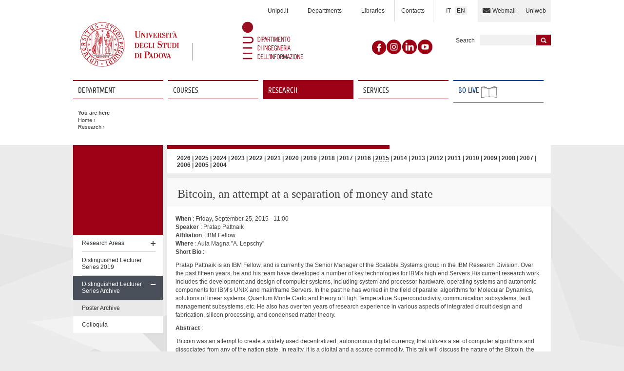

--- FILE ---
content_type: text/html; charset=utf-8
request_url: https://www.dei.unipd.it/en/distinguished?field_data_e_ora_value%5Bvalue%5D%5Bdate%5D=2015
body_size: 12581
content:
<!DOCTYPE html PUBLIC "-//W3C//DTD XHTML+ARIA 1.0//EN" "http://www.w3.org/WAI/ARIA/schemata/xhtml-aria-1.dtd">
<!--[if IE 7 ]>    <html xmlns="http://www.w3.org/1999/xhtml" class="no-js oldie ie7" lang="en"> <![endif]-->
<!--[if IE 8 ]>    <html xmlns="http://www.w3.org/1999/xhtml" class="no-js oldie ie8" lang="en"> <![endif]-->
<!--[if IE 9 ]>    <html xmlns="http://www.w3.org/1999/xhtml" class="no-js oldie ie9" lang="en"> <![endif]-->
<!--[if (gt IE 9)|!(IE)]><!-->
<html xmlns="http://www.w3.org/1999/xhtml" xml:lang="en" lang="en" class="no-js">
<!--<![endif]-->
<head>
<meta http-equiv="content-type" content="text/html; charset=UTF-8" />
<!-- <meta http-equiv="X-UA-Compatible" content="IE=edge,chrome=1"> -->
  <title>Distinguished Lecturer Series Archive | DEI</title>
  <meta name="description" content="UniPD" />
  <meta name="author" content="H-art 2011" />
  <meta name="viewport" content="width=device-width, initial-scale=1.0" />

  <script src="https://www.dei.unipd.it/en/sites/all/modules/contrib/jquery_update/replace/jquery/1.12/jquery.min.js?v=1.12.4"></script>
<script src="https://www.dei.unipd.it/en/misc/jquery-extend-3.4.0.js?v=1.12.4"></script>
<script src="https://www.dei.unipd.it/en/misc/jquery-html-prefilter-3.5.0-backport.js?v=1.12.4"></script>
<script src="https://www.dei.unipd.it/en/misc/jquery.once.js?v=1.2"></script>
<script src="https://www.dei.unipd.it/en/misc/drupal.js?t8ypma"></script>
<script src="https://www.dei.unipd.it/en/sites/all/modules/contrib/jquery_update/js/jquery_browser.js?v=0.0.1"></script>
<script src="https://www.dei.unipd.it/en/sites/all/modules/contrib/eu_cookie_compliance/js/jquery.cookie-1.4.1.min.js?v=1.4.1"></script>
<script src="https://www.dei.unipd.it/en/misc/form-single-submit.js?v=7.103"></script>
<script src="https://www.dei.unipd.it/en/sites/all/modules/contrib/admin_menu/admin_devel/admin_devel.js?t8ypma"></script>
<script src="https://www.dei.unipd.it/en/sites/all/modules/contrib/entityreference/js/entityreference.js?t8ypma"></script>
<script src="https://www.dei.unipd.it/en/sites/all/modules/contrib/custom_search/js/custom_search.js?t8ypma"></script>
<script>window.eu_cookie_compliance_cookie_name = "";</script>
<script defer="defer" src="https://www.dei.unipd.it/en/sites/all/modules/contrib/eu_cookie_compliance/js/eu_cookie_compliance.min.js?t8ypma"></script>
<script>jQuery.extend(Drupal.settings, {"basePath":"\/en\/","pathPrefix":"","setHasJsCookie":0,"ajaxPageState":{"theme":"dei","theme_token":"hKGeg6dzszVUS4KAuLa9VDA1xONFOhtuB_4AaGsF0Yo","js":{"sites\/all\/modules\/contrib\/jquery_update\/replace\/jquery\/1.12\/jquery.min.js":1,"misc\/jquery-extend-3.4.0.js":1,"misc\/jquery-html-prefilter-3.5.0-backport.js":1,"misc\/jquery.once.js":1,"misc\/drupal.js":1,"sites\/all\/modules\/contrib\/jquery_update\/js\/jquery_browser.js":1,"sites\/all\/modules\/contrib\/eu_cookie_compliance\/js\/jquery.cookie-1.4.1.min.js":1,"misc\/form-single-submit.js":1,"sites\/all\/modules\/contrib\/admin_menu\/admin_devel\/admin_devel.js":1,"sites\/all\/modules\/contrib\/entityreference\/js\/entityreference.js":1,"sites\/all\/modules\/contrib\/custom_search\/js\/custom_search.js":1,"0":1,"sites\/all\/modules\/contrib\/eu_cookie_compliance\/js\/eu_cookie_compliance.min.js":1},"css":{"modules\/system\/system.base.css":1,"modules\/system\/system.menus.css":1,"modules\/system\/system.messages.css":1,"modules\/system\/system.theme.css":1,"sites\/all\/modules\/contrib\/date\/date_repeat_field\/date_repeat_field.css":1,"modules\/field\/theme\/field.css":1,"modules\/node\/node.css":1,"modules\/poll\/poll.css":1,"modules\/search\/search.css":1,"modules\/user\/user.css":1,"sites\/all\/modules\/contrib\/workflow\/workflow_admin_ui\/workflow_admin_ui.css":1,"sites\/all\/modules\/contrib\/views\/css\/views.css":1,"sites\/all\/modules\/contrib\/ckeditor\/css\/ckeditor.css":1,"sites\/all\/modules\/contrib\/ctools\/css\/ctools.css":1,"sites\/all\/modules\/contrib\/panels\/css\/panels.css":1,"sites\/all\/modules\/contrib\/taxonomy_access\/taxonomy_access.css":1,"sites\/all\/modules\/custom\/unipd_panels\/plugins\/layouts\/homepage\/fogliaSemplice.css":1,"sites\/all\/modules\/contrib\/eu_cookie_compliance\/css\/eu_cookie_compliance.css":1,"public:\/\/ctools\/css\/ff99969b6e605f1985feac1a9e31b51c.css":1,"sites\/all\/themes\/zen\/system.base.css":1,"sites\/all\/themes\/zen\/system.menus.css":1,"sites\/all\/themes\/zen\/system.messages.css":1,"sites\/all\/themes\/zen\/system.theme.css":1,"sites\/all\/themes\/zen\/comment.css":1,"sites\/all\/themes\/zen\/node.css":1,"sites\/dei.unipd.it.en\/themes\/dei\/css\/headerfooter.css":1,"sites\/dei.unipd.it.en\/themes\/dei\/css\/cuprum.css":1,"sites\/dei.unipd.it.en\/themes\/dei\/css\/calendar.css":1,"sites\/dei.unipd.it.en\/themes\/dei\/css\/style_prototipo.css":1,"sites\/dei.unipd.it.en\/themes\/dei\/SpryAssets\/SpryValidationCheckbox.css":1,"sites\/dei.unipd.it.en\/themes\/dei\/SpryAssets\/SpryValidationTextField.css":1}},"backbone":[],"custom_search":{"form_target":"_self","solr":0},"urlIsAjaxTrusted":{"\/en\/":true},"eu_cookie_compliance":{"cookie_policy_version":"1.0.0","popup_enabled":1,"popup_agreed_enabled":0,"popup_hide_agreed":0,"popup_clicking_confirmation":0,"popup_scrolling_confirmation":0,"popup_html_info":"\u003Cdiv class=\u0022eu-cookie-compliance-banner eu-cookie-compliance-banner-info eu-cookie-compliance-banner--default\u0022\u003E\n  \u003Cdiv class=\u0022popup-content info\u0022\u003E\n        \u003Cdiv id=\u0022popup-text\u0022\u003E\n      \u003Cp\u003EWe use cookies on this site in order to collect statictics: by clicking any link on this page you are giving your consent for us to set cookies.\u003C\/p\u003E\n              \u003Cbutton type=\u0022button\u0022 class=\u0022find-more-button eu-cookie-compliance-more-button\u0022\u003ENo, give me more info\u003C\/button\u003E\n          \u003C\/div\u003E\n    \n    \u003Cdiv id=\u0022popup-buttons\u0022 class=\u0022\u0022\u003E\n            \u003Cbutton type=\u0022button\u0022 class=\u0022agree-button eu-cookie-compliance-default-button\u0022\u003EOK, I agree\u003C\/button\u003E\n          \u003C\/div\u003E\n  \u003C\/div\u003E\n\u003C\/div\u003E","use_mobile_message":false,"mobile_popup_html_info":"\u003Cdiv class=\u0022eu-cookie-compliance-banner eu-cookie-compliance-banner-info eu-cookie-compliance-banner--default\u0022\u003E\n  \u003Cdiv class=\u0022popup-content info\u0022\u003E\n        \u003Cdiv id=\u0022popup-text\u0022\u003E\n                    \u003Cbutton type=\u0022button\u0022 class=\u0022find-more-button eu-cookie-compliance-more-button\u0022\u003ENo, give me more info\u003C\/button\u003E\n          \u003C\/div\u003E\n    \n    \u003Cdiv id=\u0022popup-buttons\u0022 class=\u0022\u0022\u003E\n            \u003Cbutton type=\u0022button\u0022 class=\u0022agree-button eu-cookie-compliance-default-button\u0022\u003EOK, I agree\u003C\/button\u003E\n          \u003C\/div\u003E\n  \u003C\/div\u003E\n\u003C\/div\u003E\n","mobile_breakpoint":"768","popup_html_agreed":"\u003Cdiv\u003E\n  \u003Cdiv class=\u0022popup-content agreed\u0022\u003E\n    \u003Cdiv id=\u0022popup-text\u0022\u003E\n      \u003Cp\u003EThank you for accepting cookiesYou can now hide this message or find out more about cookies.\u003C\/p\u003E\n    \u003C\/div\u003E\n    \u003Cdiv id=\u0022popup-buttons\u0022\u003E\n      \u003Cbutton type=\u0022button\u0022 class=\u0022hide-popup-button eu-cookie-compliance-hide-button\u0022\u003EHide\u003C\/button\u003E\n              \u003Cbutton type=\u0022button\u0022 class=\u0022find-more-button eu-cookie-compliance-more-button-thank-you\u0022 \u003EMore info\u003C\/button\u003E\n          \u003C\/div\u003E\n  \u003C\/div\u003E\n\u003C\/div\u003E","popup_use_bare_css":false,"popup_height":"auto","popup_width":"100%","popup_delay":1000,"popup_link":"http:\/\/www.unipd.it\/privacy","popup_link_new_window":1,"popup_position":true,"fixed_top_position":false,"popup_language":"en","store_consent":false,"better_support_for_screen_readers":0,"reload_page":0,"domain":"dei.unipd.it","domain_all_sites":null,"popup_eu_only_js":0,"cookie_lifetime":"100","cookie_session":false,"disagree_do_not_show_popup":0,"method":"default","allowed_cookies":"","withdraw_markup":"\u003Cbutton type=\u0022button\u0022 class=\u0022eu-cookie-withdraw-tab\u0022\u003EPrivacy settings\u003C\/button\u003E\n\u003Cdiv class=\u0022eu-cookie-withdraw-banner\u0022\u003E\n  \u003Cdiv class=\u0022popup-content info\u0022\u003E\n    \u003Cdiv id=\u0022popup-text\u0022\u003E\n      \u003Cp\u003EWe use cookies on this site to enhance your user experienceYou have given your consent for us to set cookies.\u003C\/p\u003E\n    \u003C\/div\u003E\n    \u003Cdiv id=\u0022popup-buttons\u0022\u003E\n      \u003Cbutton type=\u0022button\u0022 class=\u0022eu-cookie-withdraw-button\u0022\u003EWithdraw consent\u003C\/button\u003E\n    \u003C\/div\u003E\n  \u003C\/div\u003E\n\u003C\/div\u003E\n","withdraw_enabled":false,"withdraw_button_on_info_popup":false,"cookie_categories":[],"cookie_categories_details":[],"enable_save_preferences_button":true,"cookie_name":"","cookie_value_disagreed":"0","cookie_value_agreed_show_thank_you":"1","cookie_value_agreed":"2","containing_element":"body","automatic_cookies_removal":true,"close_button_action":"close_banner"}});</script>
<script type="text/javascript" src="https://code.jquery.com/jquery-migrate-1.4.1.js"></script>

  <script type="text/javascript">
      (function(d) { 
          d.className = d.className.replace(/(^|\b)no\-js(\b|$)/, 'js');
      }(document.documentElement));
  </script>
  
  <link rel="shortcut icon" href="/sites/dei.unipd.it.en/themes/dei/favicon.ico" />
  <link rel="apple-touch-icon" href="/sites/dei.unipd.it.en/themes/dei/apple-touch-icon.png" />
  
  	<script src="/sites/dei.unipd.it.en/themes/dei/SpryAssets/SpryValidationCheckbox.js" type="text/javascript"></script>
	<script src="/sites/dei.unipd.it.en/themes/dei/SpryAssets/SpryValidationTextField.js" type="text/javascript"></script>
	


 <script type='text/javascript' src='/sites/dei.unipd.it.en/themes/dei/js/libs/jquery-1.7.1.min.js'></script> 
 <script src="/sites/dei.unipd.it.en/themes/dei/js/libs/jquery-ui.min.js" type="text/javascript"></script> 

<!-- Facebook Pixel Code -->
<script>
  !function(f,b,e,v,n,t,s)
  {if(f.fbq)return;n=f.fbq=function(){n.callMethod?
  n.callMethod.apply(n,arguments):n.queue.push(arguments)};
  if(!f._fbq)f._fbq=n;n.push=n;n.loaded=!0;n.version='2.0';
  n.queue=[];t=b.createElement(e);t.async=!0;
  t.src=v;s=b.getElementsByTagName(e)[0];
  s.parentNode.insertBefore(t,s)}(window, document,'script',
  'https://connect.facebook.net/en_US/fbevents.js');
  fbq('init', '1492900880773927');
  fbq('track', 'PageView');
</script>
<noscript><img height="1" width="1" style="display:none"
  src="https://www.facebook.com/tr?id=1492900880773927&ev=PageView&noscript=1"
/></noscript>
<!-- End Facebook Pixel Code -->
  
  
<!-- CSS: per il media="all" -->


  <style>
@import url("https://www.dei.unipd.it/en/sites/all/modules/contrib/date/date_repeat_field/date_repeat_field.css?t8ypma");
@import url("https://www.dei.unipd.it/en/modules/field/theme/field.css?t8ypma");
@import url("https://www.dei.unipd.it/en/modules/poll/poll.css?t8ypma");
@import url("https://www.dei.unipd.it/en/modules/search/search.css?t8ypma");
@import url("https://www.dei.unipd.it/en/modules/user/user.css?t8ypma");
@import url("https://www.dei.unipd.it/en/sites/all/modules/contrib/workflow/workflow_admin_ui/workflow_admin_ui.css?t8ypma");
@import url("https://www.dei.unipd.it/en/sites/all/modules/contrib/views/css/views.css?t8ypma");
@import url("https://www.dei.unipd.it/en/sites/all/modules/contrib/ckeditor/css/ckeditor.css?t8ypma");
</style>
<style>
@import url("https://www.dei.unipd.it/en/sites/all/modules/contrib/ctools/css/ctools.css?t8ypma");
@import url("https://www.dei.unipd.it/en/sites/all/modules/contrib/panels/css/panels.css?t8ypma");
@import url("https://www.dei.unipd.it/en/sites/all/modules/contrib/taxonomy_access/taxonomy_access.css?t8ypma");
@import url("https://www.dei.unipd.it/en/sites/all/modules/custom/unipd_panels/plugins/layouts/homepage/fogliaSemplice.css?t8ypma");
@import url("https://www.dei.unipd.it/en/sites/all/modules/contrib/eu_cookie_compliance/css/eu_cookie_compliance.css?t8ypma");
@import url("https://www.dei.unipd.it/en/sites/dei.unipd.it/files/ctools/css/ff99969b6e605f1985feac1a9e31b51c.css?t8ypma");
</style>
<style>
@import url("https://www.dei.unipd.it/en/sites/dei.unipd.it.en/themes/dei/css/headerfooter.css?t8ypma");
@import url("https://www.dei.unipd.it/en/sites/dei.unipd.it.en/themes/dei/css/cuprum.css?t8ypma");
@import url("https://www.dei.unipd.it/en/sites/dei.unipd.it.en/themes/dei/css/calendar.css?t8ypma");
@import url("https://www.dei.unipd.it/en/sites/dei.unipd.it.en/themes/dei/css/style_prototipo.css?t8ypma");
@import url("https://www.dei.unipd.it/en/sites/dei.unipd.it.en/themes/dei/SpryAssets/SpryValidationCheckbox.css?t8ypma");
@import url("https://www.dei.unipd.it/en/sites/dei.unipd.it.en/themes/dei/SpryAssets/SpryValidationTextField.css?t8ypma");
</style>
    

</head>

<!-- <body class="html not-front not-logged-in one-sidebar sidebar-first page-distinguished section-distinguished page-panels"> -->
<body class=" fogliadip internal" >




  <!-- <div id="page-wrapper"><div id="page">-->

    <div id="header">
    	<div class="clearfix">
      
                    <div role="banner"><a tabindex="1" style="margin-top: 30px;" href="/en/" id="logo"><img src="https://www.dei.unipd.it/en/sites/dei.unipd.it.en/themes/dei/logo.png" alt="University of Padova" /></a></div>
            
      
        <div class="dip-logo"><img src="/en/sites/dei.unipd.it/files/sublogo_3.png" alt="" /></div>
        <h1 class="desc-dip-logo"> </h1>
                
           			<div id="skip-link"><p><a class="visuallyhidden" href="#maincontent" tabindex="2">Jump to Navigation</a></p></div>
  		      
      <div role="navigation">
       
	      <ul class="menu users">
	      <li><a tabindex="" href="https://mail.dei.unipd.it" >Webmail</a></li><li><a tabindex="" href="https://uniweb.unipd.it" >Uniweb</a></li>	      </ul>
            
      <ul class="menu language">
      		<li ><a href="/" hreflang="it"  >IT</a></li>
	      <li class="selected"><a href="/englishwebsite" hreflang="en" >EN</a></li>
            </ul>
      
      <ul class="menu service">
      <li><a tabindex="" href="http://www.unipd.it/en">Unipd.it</a></li><li><a tabindex="" href="http://www.unipd.it/en/research/departments">Departments</a></li><li><a tabindex="" href="https://www.unipd.it/en/libraries-multimedia-facilities">Libraries</a></li><li><a tabindex="" href="https://www.dei.unipd.it/en/contacts">Contacts</a></li>       
      </ul>
      </div>
      <div class="dip-logo" style="position: relative;left: 250px;"><span><a href="https://www.facebook.com/deiunipd" target="_blank"><img style="width: 33px;" src="/sites/dei.unipd.it.en/themes/dei/img/layout/facebook.png" alt="Facebook DEI"/></a></span></div>
      <div class="dip-logo" style="position: relative;left: 200px;"><span><a href="https://www.instagram.com/deiunipd/" target="_blank"><img style="width: 30px;" src="/sites/dei.unipd.it.en/themes/dei/img/layout/instagram.png" alt="Instagram DEI"/></a></span></div>
      <div class="dip-logo" style="position: relative;left: 150px;"><span><a href="https://www.linkedin.com/company/deiunipd/" target="_blank"><img style="width: 30px;" src="/sites/dei.unipd.it.en/themes/dei/img/layout/linkedin.png" alt="Linkedin DEI"/></a></span></div>
      <div class="dip-logo" style="position: relative;left: 100px;"><span><a href="https://www.youtube.com/channel/UCqjygEXQgwzM6eoqmAISU9A" target="_blank"><img style="width: 30px;" src="/sites/dei.unipd.it.en/themes/dei/img/layout/youtube.png" alt="YouTube DEI"/></a></span></div>

      
      <form action="/sites/dei.unipd.it.en/themes/dei/templates/search-redirect.php" method="post" role="search" id="ricerca">
      <fieldset>
      <label id="lblhead1" for="inphead1">Search</label>
     
      <input type="text" maxlength="50" aria-labelledby="lblhead1" id="inphead1" name="search_block_form"   />
      <button type="submit"  >Search submit</button>
      </fieldset>
      </form>

          
   

    
    </div></div><!-- /.section, /#header -->
    
    
<div id="mainmenu" role="navigation">
	<ul class="clearfix">
		<li class="fl" id="menudepartment"><a class="fl" tabindex="" href="https://www.dei.unipd.it/en/department">Department</a><ul><li>
				<a href="#menucourses" tabindex="" class="skiplink" title="passa al menu courses">
					Skip
				</a>
			</li><li><a href="https://www.dei.unipd.it/en/department/about-dei" tabindex="">About DEI</a></li><li><a href="https://www.dei.unipd.it/en/department/contact-info" tabindex="">Contact Info</a></li><li><a href="https://www.dei.unipd.it/en/people" tabindex="">People</a></li><li><a href="https://www.dei.unipd.it/en/department/how-reach-us" tabindex="">How to reach us</a></li><li><a href="https://www.dei.unipd.it/en/department/opening-times" tabindex="">Opening times</a></li><li><a href="https://www.dei.unipd.it/en/department/map-department" tabindex="">Map of the Department</a></li><li><a href="https://www.dei.unipd.it/en/department/maps-laboratories" tabindex="">Maps of the Laboratories</a></li><li><a href="https://www.dei.unipd.it/en/calls" tabindex="">Calls</a></li><li><a href="https://www.youtube.com/channel/UCqjygEXQgwzM6eoqmAISU9A" tabindex="">DEI YouTube Channel</a></li></ul></li><li class="fl" id="menucourses"><a class="fl" tabindex="" href="https://www.dei.unipd.it/en/courses">Courses</a><ul><li>
				<a href="#menuresearch" tabindex="" class="skiplink" title="passa al menu research">
					Skip
				</a>
			</li><li><a href="http://www.unipd.it/en/courses" tabindex="">General Information</a></li><li><a href="https://degrees.dei.unipd.it/" tabindex="">Degrees</a></li><li><a href="http://www.ingegneria.unipd.it/international-area" tabindex="">School of Engineering</a></li><li><a href="https://phd.dei.unipd.it/" tabindex="">Ph.D. Course on Information Engineering</a></li><li><a href="http://www.dei.unipd.it/scuole/phd/index.html" tabindex="">China Scolarship Council</a></li></ul></li><li class="fl selected" id="menuresearch"><a class="fl" tabindex="" href="https://www.dei.unipd.it/en/research">Research</a><ul><li>
				<a href="#menuservices" tabindex="" class="skiplink" title="passa al menu services">
					Skip
				</a>
			</li><li><a href="https://www.dei.unipd.it/en/research/research-areas" tabindex="">Research Areas</a></li><li><a href="https://www.dei.unipd.it/en/research/distinguished-lecturer-series-2019" tabindex="">Distinguished Lecturer Series 2019</a></li><li><a href="https://www.dei.unipd.it/en/distinguished" tabindex="">Distinguished Lecturer Series Archive</a></li><li><a href="https://www.dei.unipd.it/en/colloquia" tabindex="">Colloquia</a></li></ul></li><li class="fl" id="menuservices"><a class="fl" tabindex="" href="https://www.dei.unipd.it/en/services">Services</a><ul><li>
				<a href="#menuinternational" tabindex="" class="skiplink" title="passa al menu international">
					Skip
				</a>
			</li><li><a href="https://www.dei.unipd.it/en/node/699" tabindex="">List of Services and Organization</a></li></ul></li>		<li class="fl stripe"><img alt="" src="/sites/dei.unipd.it.en/themes/dei/img/layout/bg-menu-book-w.png"/><a class="fl"  href="https://ilbolive.unipd.it/" target="_blank">Bo Live&nbsp;</a></li>
	</ul>
	
	
	<div id="skip-link-primary"><p><a class="visuallyhidden"  href="#maincontent">Vai al contenuto</a></p></div>

</div>

<div id="breadcrumbs" role="navigation">

<nav class="breadcrumb" role="navigation"><h2 class="breadcrumb__title">You are here</h2><ol class="breadcrumb__list"><li class="breadcrumb__item"><a href="/en/">Home</a><span class="breadcrumb__separator"> › </span></li><li class="breadcrumb__item"><a href="/en/research">Research</a><span class="breadcrumb__separator"> › </span></li></ol></nav></div>

    <div id="maincontent" class="clearfix" role="main">
    

        
        	
        
                  <!-- <h1 class="title"></h1>-->
                        
                           <div class="tabs"></div>
        
        
        
        <!--  INSERISCO LA SPALLA DESTRA  -->
                <!-- start $content -->
        

<div id="leftsidebar"><div class="panel-pane pane-menu-foglia"  >
  
      
  
  <span class="usertypestrip"></span>
<div class="sideblock">
    <p class="target-title"></p>
<ul class="leftmenu" role="navigation">

		
		<li >
			<a href="https://www.dei.unipd.it/en/research/research-areas" >
					 Research Areas			</a>
			
			
			<a href="#" class="acc_control"></a><ul>		
		<li >
			<a href="https://www.dei.unipd.it/en/research-areas/applied-optics" >
					 Applied Optics			</a>
			
			
			<a href="#" class="acc_control"></a><ul>		
		<li >
			<a href="https://www.dei.unipd.it/en/applied-optics/optical-sensors-biosensors-and-materials" >
					 Optical sensors, biosensors and materials			</a>
			
			
					</li>
			
		<li >
			<a href="https://www.dei.unipd.it/en/applied-optics/quantum-information" >
					 Quantum information			</a>
			
			
					</li>
			
		<li >
			<a href="https://www.dei.unipd.it/en/applied-optics/optical-instrumentation-satellite-and-ground-astronomical-telescopes" >
					 Optical instrumentation for satellite and ground astronomical telescopes			</a>
			
			
					</li>
	</ul>		</li>
			
		<li >
			<a href="https://www.dei.unipd.it/en/research-areas/automation" >
					 Automation			</a>
			
			
			<a href="#" class="acc_control"></a><ul>		
		<li >
			<a href="https://www.dei.unipd.it/en/automation/systems-biology" >
					 Systems biology			</a>
			
			
					</li>
			
		<li >
			<a href="https://www.dei.unipd.it/en/automation/industrial-control-applications" >
					 Industrial Control Applications			</a>
			
			
					</li>
			
		<li >
			<a href="https://www.dei.unipd.it/en/automation/control-networks" >
					 Control Networks			</a>
			
			
					</li>
			
		<li >
			<a href="https://www.dei.unipd.it/en/automation/control-systems-theory" >
					 Control Systems Theory			</a>
			
			
					</li>
			
		<li >
			<a href="https://www.dei.unipd.it/en/automation/machine-learning-identification-and-estimation" >
					 Machine Learning, Identification and Estimation			</a>
			
			
					</li>
			
		<li >
			<a href="https://www.dei.unipd.it/en/automation/quantum-information-and-control" >
					 Quantum Information and Control			</a>
			
			
					</li>
			
		<li >
			<a href="https://www.dei.unipd.it/en/automation/robotics" >
					 Robotics			</a>
			
			
					</li>
			
		<li >
			<a href="https://www.dei.unipd.it/en/automation/smart-environments" >
					 Smart Environments			</a>
			
			
					</li>
	</ul>		</li>
			
		<li >
			<a href="https://www.dei.unipd.it/en/research-areas/bioengineering" >
					 Bioengineering			</a>
			
			
			<a href="#" class="acc_control"></a><ul>		
		<li >
			<a href="https://www.dei.unipd.it/en/bioengineering/modeling-cell-biology" >
					 Modeling of cell biology			</a>
			
			
					</li>
			
		<li >
			<a href="https://www.dei.unipd.it/en/bioengineering/functional-and-anatomical-imaging-research-neuroscience" >
					 Functional and Anatomical Imaging Research			</a>
			
			
					</li>
			
		<li >
			<a href="https://www.dei.unipd.it/en/bioengineering/modeling-identification-and-control-physiological-systems" >
					 Modeling, Identification and Control of Physiological Systems			</a>
			
			
					</li>
			
		<li >
			<a href="https://www.dei.unipd.it/en/bioengineering/data-analysis-learning-and-control-biology-and-medicine" >
					 Data analysis, learning and control for biology and medicine			</a>
			
			
					</li>
			
		<li >
			<a href="https://www.dei.unipd.it/en/bioengineering/biomedical-signal-processing" >
					 Biomedical Signal Processing			</a>
			
			
					</li>
			
		<li >
			<a href="https://www.dei.unipd.it/en/bioengineering/biomedical-image-analysis" >
					 Biomedical Image Analysis			</a>
			
			
					</li>
			
		<li >
			<a href="https://www.dei.unipd.it/en/bioengineering/human-movement-bioengineering" >
					 Human Movement Bioengineering			</a>
			
			
					</li>
	</ul>		</li>
			
		<li >
			<a href="https://www.dei.unipd.it/en/research-areas/computerscience" >
					 Computer Engineering			</a>
			
			
			<a href="#" class="acc_control"></a><ul>		
		<li >
			<a href="https://www.dei.unipd.it/en/computer-engineering/advanced-computing-paradigms" >
					 Advanced Computing Paradigms			</a>
			
			
					</li>
			
		<li >
			<a href="https://www.dei.unipd.it/en/computer-engineering/artificial-intelligence" >
					 Artificial Intelligence			</a>
			
			
					</li>
			
		<li >
			<a href="https://www.dei.unipd.it/en/computer-engineering/bioinformatics-and-computational-biology" >
					 Bioinformatics and Computational Biology			</a>
			
			
					</li>
			
		<li >
			<a href="https://www.dei.unipd.it/en/computer-engineering/intelligent-interactive-information-access" >
					 Intelligent Interactive Information Access			</a>
			
			
					</li>
			
		<li >
			<a href="https://www.dei.unipd.it/en/computer-engineering/it-and-informatics-health-and-well-being" >
					 IT and Informatics for Health and Well-being			</a>
			
			
					</li>
			
		<li >
			<a href="https://www.dei.unipd.it/en/computer-engineering/intelligent-robotics-and-autonomous-systems" >
					 Intelligent Robotics and Autonomous Systems			</a>
			
			
					</li>
			
		<li >
			<a href="https://www.dei.unipd.it/en/computer-engineering/data-mining-and-machine-learning" >
					 Data Mining and Machine Learning			</a>
			
			
					</li>
			
		<li >
			<a href="https://www.dei.unipd.it/en/computer-engineering/cybersecurity" >
					 Cybersecurity			</a>
			
			
					</li>
			
		<li >
			<a href="https://www.dei.unipd.it/en/computer-engineering/computer-engineering-music-and-multimedia" >
					 Sound and Music Computing			</a>
			
			
					</li>
			
		<li >
			<a href="https://www.dei.unipd.it/en/computer-engineering/operations-research" >
					 Operations Research			</a>
			
			
					</li>
	</ul>		</li>
			
		<li >
			<a href="https://www.dei.unipd.it/en/research-areas/electronics" >
					 Electronics			</a>
			
			
			<a href="#" class="acc_control"></a><ul>		
		<li >
			<a href="https://www.dei.unipd.it/en/electronics/advanced-solid-state-devices" >
					 Advanced solid-state devices			</a>
			
			
					</li>
			
		<li >
			<a href="https://www.dei.unipd.it/en/electronics/human-health-care-and-radiation-effects" >
					 Human health care and radiation effects			</a>
			
			
					</li>
			
		<li >
			<a href="https://www.dei.unipd.it/en/electronics/integrated-circuits-analog-and-radiofrequency-microsystems-icarus" >
					 Integrated circuits for analog and radiofrequency microsystems (ICARUS)			</a>
			
			
					</li>
			
		<li >
			<a href="https://www.dei.unipd.it/en/electronics/optoelectronic-devices" >
					 Optoelectronic devices			</a>
			
			
					</li>
			
		<li >
			<a href="https://www.dei.unipd.it/en/electronics/photovoltaic-devices" >
					 Photovoltaic devices			</a>
			
			
					</li>
			
		<li >
			<a href="https://www.dei.unipd.it/en/electronics/power-electronics" >
					 Power Electronics			</a>
			
			
					</li>
			
		<li >
			<a href="https://www.dei.unipd.it/en/electronics/instrumentation-and-measurement" >
					 Instrumentation and measurement			</a>
			
			
					</li>
	</ul>		</li>
			
		<li >
			<a href="https://www.dei.unipd.it/en/research-areas/telecommunications" >
					 Telecommunications			</a>
			
			
			<a href="#" class="acc_control"></a><ul>		
		<li >
			<a href="https://www.dei.unipd.it/en/telecommunications/antennas-and-microwaves" >
					 Antennas			</a>
			
			
					</li>
			
		<li >
			<a href="https://www.dei.unipd.it/en/telecommunications/digital-communications-and-cellular-systems" >
					 Digital communications and cellular systems			</a>
			
			
					</li>
			
		<li >
			<a href="https://www.dei.unipd.it/en/telecommunications/photonics" >
					 Photonics			</a>
			
			
					</li>
			
		<li >
			<a href="https://www.dei.unipd.it/en/telecommunications/security-navigation" >
					 Security & Navigation			</a>
			
			
					</li>
			
		<li >
			<a href="https://www.dei.unipd.it/en/telecommunications/signal-processing-networking" >
					 Signal Processing & Networking			</a>
			
			
					</li>
			
		<li >
			<a href="https://www.dei.unipd.it/en/telecommunications/optical-fibers" >
					 Optical Fibers			</a>
			
			
					</li>
			
		<li >
			<a href="https://www.dei.unipd.it/en/telecommunications/signal-processing-multimedia" >
					 Signal Processing & Multimedia			</a>
			
			
					</li>
			
		<li >
			<a href="https://www.dei.unipd.it/en/telecommunications/networks" >
					 Networks			</a>
			
			
					</li>
			
		<li >
			<a href="https://www.dei.unipd.it/en/telecommunications/optical-quantum-communications" >
					 Optical & Quantum communications			</a>
			
			
					</li>
	</ul>		</li>
	</ul>		</li>
			
		<li >
			<a href="https://www.dei.unipd.it/en/research/distinguished-lecturer-series-2019" >
					 Distinguished Lecturer Series 2019			</a>
			
			
					</li>
			
		<li class="selected expanded">
			<a href="https://www.dei.unipd.it/en/distinguished" >
					 Distinguished Lecturer Series Archive			</a>
			
			
			<a href="#" class="acc_control"></a><ul style="display:block">		
		<li >
			<a href="https://www.dei.unipd.it/en/distinguished-lecturer-series-archive/poster-archive" >
					 Poster Archive			</a>
			
			
					</li>
	</ul>		</li>
			
		<li >
			<a href="https://www.dei.unipd.it/en/colloquia" >
					 Colloquia			</a>
			
			
					</li>
	</ul>
</div>
		<div id="skip-link-secondary-t"><p><a class="visuallyhidden" href="#maincontent">Skip to content</a></p></div>


  
  </div>
</div>
<div id="centercolumn"><div class="panel-pane pane-views pane-view-lista-distinguished"  >
  
      
  
  <ul class="pager-anno" style="padding-top:20px;padding-bottom:10px;background-color:#fff;margin-left:0px;padding-left:20px;font-size:12px;font-weight:bold;margin-bottom:10px;">
	
	<li style="display:inline-block;"><a  href="distinguished?field_data_e_ora_value[value][date]=2026">2026</a> | </li>

	
	<li style="display:inline-block;"><a  href="distinguished?field_data_e_ora_value[value][date]=2025">2025</a> | </li>

	
	<li style="display:inline-block;"><a  href="distinguished?field_data_e_ora_value[value][date]=2024">2024</a> | </li>

	
	<li style="display:inline-block;"><a  href="distinguished?field_data_e_ora_value[value][date]=2023">2023</a> | </li>

	
	<li style="display:inline-block;"><a  href="distinguished?field_data_e_ora_value[value][date]=2022">2022</a> | </li>

	
	<li style="display:inline-block;"><a  href="distinguished?field_data_e_ora_value[value][date]=2021">2021</a> | </li>

	
	<li style="display:inline-block;"><a  href="distinguished?field_data_e_ora_value[value][date]=2020">2020</a> | </li>

	
	<li style="display:inline-block;"><a  href="distinguished?field_data_e_ora_value[value][date]=2019">2019</a> | </li>

	
	<li style="display:inline-block;"><a  href="distinguished?field_data_e_ora_value[value][date]=2018">2018</a> | </li>

	
	<li style="display:inline-block;"><a  href="distinguished?field_data_e_ora_value[value][date]=2017">2017</a> | </li>

	
	<li style="display:inline-block;"><a  href="distinguished?field_data_e_ora_value[value][date]=2016">2016</a> | </li>

	
	<li style="display:inline-block;"><a  class="selectedYear"  href="distinguished?field_data_e_ora_value[value][date]=2015">2015</a> | </li>

	
	<li style="display:inline-block;"><a  href="distinguished?field_data_e_ora_value[value][date]=2014">2014</a> | </li>

	
	<li style="display:inline-block;"><a  href="distinguished?field_data_e_ora_value[value][date]=2013">2013</a> | </li>

	
	<li style="display:inline-block;"><a  href="distinguished?field_data_e_ora_value[value][date]=2012">2012</a> | </li>

	
	<li style="display:inline-block;"><a  href="distinguished?field_data_e_ora_value[value][date]=2011">2011</a> | </li>

	
	<li style="display:inline-block;"><a  href="distinguished?field_data_e_ora_value[value][date]=2010">2010</a> | </li>

	
	<li style="display:inline-block;"><a  href="distinguished?field_data_e_ora_value[value][date]=2009">2009</a> | </li>

	
	<li style="display:inline-block;"><a  href="distinguished?field_data_e_ora_value[value][date]=2008">2008</a> | </li>

	
	<li style="display:inline-block;"><a  href="distinguished?field_data_e_ora_value[value][date]=2007">2007</a> | </li>

	
	<li style="display:inline-block;"><a  href="distinguished?field_data_e_ora_value[value][date]=2006">2006</a> | </li>

	
	<li style="display:inline-block;"><a  href="distinguished?field_data_e_ora_value[value][date]=2005">2005</a> | </li>

	
	<li style="display:inline-block;"><a  href="distinguished?field_data_e_ora_value[value][date]=2004">2004</a></li>

	</ul>


 
           <span class="usertypestrip"></span>
<div class="centerblock" style="min-height: 100px !important; ">

			
		<h1>Bitcoin,  an attempt at a separation of money and state</h1>

                <div class="accordion groupedFields">
				
																
				
				
				<p>
																											<strong>When</strong> : <span  class="date-display-single">Friday, September 25, 2015 - 11:00</span><br/>									<strong>Speaker</strong> : Pratap Pattnaik<br/>									<strong>Affiliation</strong> : IBM Fellow<br/>									<strong>Where</strong> : Aula Magna &quot;A. Lepschy&quot;<br/>									<strong>Short Bio</strong> : </p><p>Pratap Pattnaik is an IBM Fellow, and is currently the Senior Manager of the Scalable Systems group in the IBM Research Division. Over the past fifteen years, he and his team have developed a number of key technologies for IBM's high end Servers.His current research work includes the development and design of computer systems, including system and processor hardware, operating systems and autonomic components for IBM’s UNIX and mainframe Servers. In the past he has worked in the field of parallel algorithms for Molecular Dynamics, solutions of linear systems, Quantum Monte Carlo and theory of High Temperature Superconductivity, communication subsystems, fault management subsystems, etc. He also has over ten years of research experience in various aspects of integrated circuit design and fabrication, silicon processing, and condensed matter theory.</p>
									<p><strong>Abstract</strong> : </p><p> Bitcoin was an attempt to create a widely used decentralized, autonomous digital currency, that utilizes a set of computer algorithms and dissociated from any of the nation state. In reality, it is a digital and a scarce commodity. This talk will discuss the nature of the Bitcoin, the technical details behind its decentralization and the scarcity. It will also discuss the view of the state actors towards the Bitcoin, its evolution in market place and speculate on its future evolution.</p>
								

					

               		<div class="blocco-download">
						   
					</div>  
			</p>
			
       
			               </div>
</div>
    <span class="usertypestrip"></span>
<div class="centerblock" style="min-height: 100px !important; ">

			
		<h1>Do brains compute?</h1>

                <div class="accordion groupedFields">
				
																
				
				
				<p>
																											<strong>When</strong> : <span  class="date-display-single">Thursday, June 18, 2015 - 14:30</span><br/>									<strong>Speaker</strong> : Rodolphe Sepulchre<br/>									<strong>Affiliation</strong> : Dept. of Engineering, University of Cambridge, UK<br/>									<strong>Where</strong> : Aula Magna &quot;A. Lepschy&quot;<br/>									<strong>Short Bio</strong> : </p><p>Rodolphe Sepulchre received the engineering degree (1990) and the Ph.D. degree (1994), both in mathematical engineering, from the Universite catholique de Louvain, Belgium.He was a BAEF fellow in 1994 and held a postdoctoral position at the University of California, SantaBarbara from 1994 to 1996. He was a research associate of the FNRS at the Universite catholique de Louvain from 1995 to 1997. Since 1997, he has been professor in the department of Electrical Engineering and Computer Science at the Universite de Liege. He was department chair from 2009 to 2011. He held visiting positions at Princeton University (2002-2003) and the Ecole des Mines de Paris (2009-2010) and part-time positions at the University of Louvain (2000-2011)and at INRIA Lille Europe (2012-2013). He is now a Professor in the Department of Engineering at the University of Cambridge and a Fellow of Sidney Sussex College.In 2008, he was awarded the IEEE Control Systems Society Antonio Ruberti Young Researcher Prize. He is an IEEE fellow and an IEEE CSS distinguished lecturer since 2010. In 2015, he was awarded a Francqui Chair at the Université catholique de Louvain, Belgium.</p>
									<p><strong>Abstract</strong> : </p><p>If you enjoy testing the resistance of your interlocutor to non-scientific claims and wrong predictions, ask him to compare the brain and the machine. He might do better if he is not a scientist, but only moderately so. The talk will be by a control theorist, who does not know much about the brain and even less about the computer, but is fascinated by the concept of feedback, both in natural and artificial systems. Feedback is the concept that shaped the development of cybernetics, a discipline that sought to model the brain as a machine. Eventually cybernetics led to the invention of the computer, which became in turn a model for the brain, and turned cybernetics into history. But "cyber" recently reentered the technological hype. A feedback effect?</p>
								

					

               		<div class="blocco-download">
						   
					</div>  
			</p>
			
       
			               </div>
</div>
    <span class="usertypestrip"></span>
<div class="centerblock" style="min-height: 100px !important; ">

			
		<h1>Mathematical Scientific Challenges of 5G</h1>

                <div class="accordion groupedFields">
				
																
				
				
				<p>
																											<strong>When</strong> : <span  class="date-display-single">Wednesday, June 3, 2015 - 11:00</span><br/>									<strong>Speaker</strong> : Mérouane Debbah<br/>									<strong>Affiliation</strong> : Vice-President, Huawei France R&amp;D Center, Paris<br/>									<strong>Where</strong> : Aula Magna &quot;A. Lepschy&quot;<br/>									<strong>Short Bio</strong> : </p><p>Mérouane Debbah entered the Ecole Normale Supérieure de Cachan (France) in 1996 where he received his M.Sc and Ph.D. degrees respectively. He worked for Motorola Labs (Saclay, France) from 1999-2002 and the Vienna Research Center for Telecommunications (Vienna, Austria) until 2003. From 2003 to 2007, he joined the Mobile Communications department of the Institut Eurecom (Sophia Antipolis, France) as an Assistant Professor. Since 2007, he is a Full Professor at CentraleSupelec (Gif-sur-Yvette, France). From 2007 to 2014, he was the director of the Alcatel-Lucent Chair on Flexible Radio. Since 2014, he is Vice-President of the Huawei France R&amp;D center and director of the Mathematical and Algorithmic Sciences Lab. His research interests lie in fundamental mathematics, algorithms, complex systems analysis and optimization, statistics, information &amp; communication sciences research. He is an Associate Editor in Chief of the journal Random Matrix: Theory and Applications and was an associate and senior area editor for IEEE Transactions on Signal Processing respectively in 2011-2013 and 2013-2014. Mérouane Debbah is a recipient of the ERC grant MORE (Advanced Mathematical Tools for Complex Network Engineering). He is a IEEE Fellow, a WWRF Fellow and a member of the academic senate of Paris-Saclay. He is the recipient of the Mario Boella award in 2005, the 2007 IEEE GLOBECOM best paper award, the Wi-Opt 2009 best paper award, the 2010 Newcom++ best paper award, the WUN CogCom Best Paper 2012 and 2013 Award, the 2014 WCNC best paper award as well as the Valuetools 2007, Valuetools 2008, CrownCom2009 , Valuetools 2012 and SAM 2014 best student paper awards. In 2011, he received the IEEE Glavieux Prize Award and in 2012, the Qualcomm Innovation Prize Award. In 2015, he received jointly the 2015 IEEE Communications Society Leonard G. Abraham Prize and 2015 IEEE Communications Society Fred W. Ellersick Prize. He is the co-founder of the start-up Ximinds.</p>
									<p><strong>Abstract</strong> : </p><p>The evolution of cellular networks is driven by the dream of ubiquitous wireless connectivity: Any data service is instantly accessible everywhere. With each generation of cellular networks, we have moved closer to this wireless dream; first by delivering wireless access to voice communications, then by providing wireless data services, and recently by delivering a WiFi-like experience with wide-area coverage and user mobility management. The support for high data rates has been the main objective in recent years, as seen from the academic focus on sum-rate optimization and the efforts from standardization bodies to meet the peak rate requirements specified in IMT-Advanced. In contrast, a variety of metrics/objectives are put forward in the technological preparations for 5G networks: higher peak rates, improved coverage with uniform user experience, higher reliability and lower latency, better energy efficiency, lower-cost user devices and services, better scalability with number of devices, etc. These multiple objectives are coupled, often in a conflicting manner such that improvements in one objective lead to degradation in the other objectives. Hence, the design of future networks calls for new optimization tools that properly handle the existence and tradeoffs between multiple objectives.</p>
								

					

               		<div class="blocco-download">
						   
					</div>  
			</p>
			
       
			               </div>
</div>
    <span class="usertypestrip"></span>
<div class="centerblock" style="min-height: 100px !important; ">

			
		<h1> How chips helped discover the Higgs boson at CERN</h1>

                <div class="accordion groupedFields">
				
																
				
				
				<p>
																											<strong>When</strong> : <span  class="date-display-single">Monday, March 23, 2015 - 14:30</span><br/>									<strong>Speaker</strong> : Walter Snoeys<br/>									<strong>Affiliation</strong> : PH department, CERN, Geneva, Switzerland<br/>									<strong>Where</strong> : Aula Magna &quot;A. Lepschy&quot;<br/>									<strong>Short Bio</strong> : </p><p>Walter Snoeys was born in Leuven, Belgium in 1964. He received the MS and Ph.D. degrees in electrical engineering from the Katholieke Universiteit Leuven in 1987, and from Stanford University in 1992, respectively. From 1990 to 1992 he was a consultant in the area of integrated sensors. From 1992 to 1994 he worked on CMOS technology integration in Mietec, Alcatel, Belgium. In 1994 he joined the microelectronics group at CERN, Geneva, Switzerland, where he is currently working on the design of radiation tolerant particle detectors and readout chips in commercial deep-submicron CMOS for the high energy physics experiments. His research interests include analog circuit design, integrated sensors, technology and device physics, and radiation effects. In 1987 he received the Procter and Gamble ETC Fellowship from the Belgian American Educational Foundation.</p>
									<p><strong>Abstract</strong> : </p><p>Integrated circuits and devices revolutionized particle physics experiments, and have been a cornerstone in the recent discovery of the Higgs boson by the ATLAS and CMS experiments at the Large Hadron Collider at CERN. Particles are accelerated and brought into collision at specific interaction points. Detectors are giant cameras, about 40 m long by 20 m in diameter, constructed around these interaction points to take pictures of collision products as they fly away from the collision point. They contain millions of channels, often implemented as reverse biased silicon pin diode arrays covering areas of up to 200 m2 in the center of the experiment, generating a small (~1fC) electric charge upon particle traversals. Integrated circuits provide the readout, and accept collision rates of about 40 MHz with on-line selection of potentially interesting events before data storage. The presentation will cover some of the design challenges of these detectors and integrated circuits and also the trend to integrate both in one piece of silicon to meet requirements of particle physics experiments and to help advance our understanding of nature.</p>
								

					

               		<div class="blocco-download">
						   
					</div>  
			</p>
			
       
			               </div>
</div>
    


  






  
  </div>
</div>

        <!-- end $content -->
        

        
        
      

      
      
      <!-- stampa il form di login-->
            <!-- /stampa il form di login-->
     
     
      
    </div><!-- /#main, /#main-wrapper -->
      <div id="footer" role="navigation">
      <div id="footermain" class="clearfix">
      <h2 class="out-of-layout">Collegamenti</h2>
	
	<div class="column"><div class="columntitle">
     		<h3>
     			<a tabindex="" href="https://www.dei.unipd.it/en/department" > Department</a></h3>
         </div><ul><li><a tabindex="" href="https://www.dei.unipd.it/en/department/about-dei" > About DEI</a></li><li><a tabindex="" href="https://www.dei.unipd.it/en/department/contact-info" > Contact Info</a></li><li><a tabindex="" href="https://www.dei.unipd.it/en/people" > People</a></li><li><a tabindex="" href="https://www.dei.unipd.it/en/department/how-reach-us" > How to reach us</a></li><li><a tabindex="" href="https://www.dei.unipd.it/en/department/opening-times" > Opening times</a></li><li><a tabindex="" href="https://www.dei.unipd.it/en/department/map-department" > Map of the Department</a></li><li><a tabindex="" href="https://www.dei.unipd.it/en/department/maps-laboratories" > Maps of the Laboratories</a></li><li><a tabindex="" href="https://www.dei.unipd.it/en/calls" > Calls</a></li><li><a tabindex="" href="https://www.youtube.com/channel/UCqjygEXQgwzM6eoqmAISU9A" > DEI YouTube Channel</a></li></ul></div><div class="column"><div class="columntitle">
     		<h3>
     			<a tabindex="" href="https://www.dei.unipd.it/en/courses" > Courses</a></h3>
         </div><ul><li><a tabindex="" href="http://www.unipd.it/en/courses" > General Information</a></li><li><a tabindex="" href="https://degrees.dei.unipd.it/" > Degrees</a></li><li><a tabindex="" href="http://www.ingegneria.unipd.it/international-area" > School of Engineering</a></li><li><a tabindex="" href="https://phd.dei.unipd.it/" > Ph.D. Course on Information Engineering</a></li><li><a tabindex="" href="http://www.dei.unipd.it/scuole/phd/index.html" > China Scolarship Council</a></li></ul></div><div class="column"><div class="columntitle">
     		<h3>
     			<a tabindex="" href="https://www.dei.unipd.it/en/research" > Research</a></h3>
         </div><ul><li><a tabindex="" href="https://www.dei.unipd.it/en/research/research-areas" > Research Areas</a></li><li><a tabindex="" href="https://www.dei.unipd.it/en/research/distinguished-lecturer-series-2019" > Distinguished Lecturer Series 2019</a></li><li><a tabindex="" href="https://www.dei.unipd.it/en/distinguished" > Distinguished Lecturer Series Archive</a></li><li><a tabindex="" href="https://www.dei.unipd.it/en/colloquia" > Colloquia</a></li></ul></div><div class="column"><div class="columntitle">
     		<h3>
     			<a tabindex="" href="https://www.dei.unipd.it/en/services" > Services</a></h3>
         </div><ul><li><a tabindex="" href="https://www.dei.unipd.it/en/node/699" > List of Services and Organization</a></li></ul></div>		      <div class="column right" role="complementary">
      <div class="columntitle"><h2>DEI - UNIPD</h2></div>
      <p><span class="address">Via Gradenigo 6/b 35131 - Padova - Italy</span></p>    
      <ul class="contacts clearfix">
      <!--li> P.I. </li>
      <li> C.F. </li>
      <li><strong>Call Centre:</strong><br /></li-->   
	<li><strong>Telephone:</strong><br />+39 049 827 7500</li>
	<li><strong>Fax:</strong><br />+39 049 827 7699</li>  
   <li><strong>Contacts:</strong><br/> <a href="mailto:info@dei.unipd.it">info@dei.unipd.it</a></li>
        <li><strong>Web Staff:</strong><br/> <a href="mailto:webmaster@dei.unipd.it">webmaster@dei.unipd.it</a></li>
      </ul>
     
      <div class="upstore">
      <h2>UNIPD Store</h2>
      <p><a href="https://www.unipdstore.it/en/home" >
      <span>University of Padua Shop</span>
      <span class="arrow">&gt;</span></a></p>
      </div>
     
      </div>
      </div>
      <div id="footerservice" class="" role="contentinfo">
      <p><span class="copyright">&copy; 2026 University of Padua - All Rights Reserved</span></p>
      <ul>
      <li><a tabindex="" href="https://www.dei.unipd.it/en/about">About</a></li><li><a tabindex="" href="http://www.unipd.it/privacy">Privacy policy</a></li>      </ul>
      </div>
      
          <footer class="footer region region-footer" role="contentinfo">
    <div id="block-system-powered-by" class="block block-system first last odd">
  
  <div class="content">
    <span>Powered by <a href="https://www.drupal.org">Drupal</a></span>  </div>

  </div><!-- /.block -->
  </footer>

		</div><!-- /.section, /#footer -->

<!-- </div></div> /#page, /#page-wrapper -->

  
    

  


<div class="region region-page-bottom">
  </div><!-- /.region -->



  <!-- scripts -->
 <!-- <script type="text/javascript">
  $j = jQuery.noConflict();
  </script> -->
  <script type="text/javascript" src="//maps.google.com/maps/api/js?sensor=true&amp;libraries=places"></script> 
  <script type="text/javascript" src="/sites/dei.unipd.it.en/themes/dei/js/libs/jquery.ui.map.js"></script>
  <script type="text/javascript" src="/sites/dei.unipd.it.en/themes/dei/js/script.js"></script>
  <script type="text/javascript" src="/sites/dei.unipd.it.en/themes/dei/js/functions.js"></script>
    
  <!-- fine scripts-->
  <script type="text/javascript">
      (function(d) { 
          d.className = d.className.replace(/(^|\b)no\-js(\b|$)/, 'js');
      }(document.documentElement));
  </script>
  
  <script type="text/javascript" src="/sites/dei.unipd.it.en/themes/dei/js/libs/jquery.jcarousel.min.js"></script>
    <script type="text/javascript">
    		$('body').removeClass('no-js');
		jQuery(document).ready(function(){
			set_accordion();
			setCalendar();
		});
    </script>
  
  <script type="text/javascript">
	$(document).ready(function() {


		$('.accordionlist h3').bind('click', function(evt) {
			evt.preventDefault();
			var h3 = $(this);
			h3.toggleClass('collapsed');
		});


		//$('#menuricerca').addClass( 'selected' );

	})
	</script>


</body>
</html>


--- FILE ---
content_type: text/css
request_url: https://www.dei.unipd.it/en/sites/dei.unipd.it.en/themes/dei/css/headerfooter.css?t8ypma
body_size: 21603
content:
/* ===| header |================== */

#header {
	width: 100%;
	text-align: center;
	background: #9b0014;
	color: #fff;
        position: relative;        
        /* z-index: 9999; */
}
#header > div {
	width: 980px;
	text-align: left;
	margin: 0 auto;
	background : #9B0014;
}
.internal #header, .internal #header > div {
	background : #fff;
}
.internal #header > div {
	position : relative;
	z-index : 1;
}
#header ul {
	margin: 0;
	padding: 0;
	list-style: none;
}
#header ul.menu {
	height : 4.5em;
	line-height : 4.5em;
	float : right;
	padding-top: 0;
}
#header ul.menu.language {
	height : 1.9em;
	padding: 1.2em 0 1.4em 0;
	line-height: 1.9em;
	margin: 1px 2em;
}

#header ul.menu li {
	float: left;
}
#header form {
	float: right;
}
/*.ie7 #header ul.menu {
	white-space: nowrap;
}
.ie7 #header ul.menu li {
	float: none;
	display: inline-block;
	zoom: 1;
	display: inline;
}*/
#header a, #header a:visited {
	color: #fff;
	text-decoration: none;
	outline-color: #ccc;
}
.internal #header a, .internal #header a:visited {
	color: #333;
}
#header .menu a {
	padding: 0 10px;
	display: block;
	font-size: 1.2em;
}
#header .menu.language a {
	padding: 0 4px;
	margin: 0 2px;
}
#logo {
	float: left;
	width: 224px;
	padding: 1em 20px 0.6em 2px;
	display: inline;
}
#logo + ul {
	background: #ad3141
}

.dip-logo {
	float: left;
    	left: 340px;
    	position: absolute;
    	top: 36px;
   	width: 82px;
}
.dip-logo img{
	width:160px;
}

.internal #header h1.desc-dip-logo {
	left: 400px;
	#background-color:#ccc;
}
    
#header .selected a {
	background: #b94d5b;
}
.internal #logo {
	width: 339px;
}
.internal #header .selected a {
	background: #f1f1f1;
}
.internal #logo + strong {
	float : left;
	color : #333;
	font-size : 1.6em;
	display : block;
	font-weight : normal;
	width : 300px;
	font-family : Cuprum, Arial, Sans-serif;
	position : absolute;
	z-index : 1;
	top : 59px;
	left : 270px;
}

.internal #header h1 {
	float : left;
	color : #333;
	font-size : 1.6em;
	display : block;
	font-weight : normal;
	width : 370px;
	font-family : Cuprum, Arial, Sans-serif;
	position : absolute;
	z-index : 1;
	top : 59px;
	left : 270px;
	line-height: 1.3em;
}

/* user */
#header .menu.users li:first-child a {
	padding-left: 30px;
	background: url(../img/layout/bg-envelope.gif) 10px center no-repeat;
}
.internal #header .menu.users li:first-child a {
	background-image: url(../img/layout/bg-envelope-int.gif);
}
/* service */
#header .menu.service a {
	padding: 0 5px;
}
#header .menu.service li + li {
	border-right : 1px solid #b94d5b;
	margin-left: 12px;
}
.internal #header .menu.service {
	border-right : 1px solid #dedede;
	padding-right: 12px;
}

.internal #header .menu.service li + li {
	border-right : 0px;
	margin-left: 30px;
}

.internal #header .menu.service li + li + li {
	border-right : 1px solid #dedede;
	margin-left: 15px;
}

.internal #header .menu.service li + li + li + li{
	border-right : 0px;
	margin-left: 8px;
}

#header .menu.service li + li a {
	margin-right : 15px;
}

.internal #header .menu.service li + li + li a {
    margin-right: 15px;
}

.internal #header .menu.service li + li + li + li a {
    margin-right: 0px;
}

#header .menu.service li + li + li {
	border-right : 0;
	margin-right : 0;
}
#header .menu.service li + li + li a {
	margin-right : 0;
}
#header form {
	clear: right;
	margin: 24px 0 6px 0;
	text-align: right;
	width:195px;
}

.ie7 #header form {
	width:200px;
}
#header input {
	background: none repeat scroll 0 0 #f1f1f1;
	border: 0 none;
	font-size: 1.2em;
	line-height: 1em;
	height: 22px;
	outline-color: #CCCCCC;
	padding: 0;
	position: relative;
	width: 9.6em;
	margin:0;
	float:left;
}
.oldie #header input {
	width: 10em;
}
#header button {
	background: url("../img/layout/cerca-icon.png") no-repeat scroll center center #9B0014;
	border: 0 none;
	color: #ffffff;
	font-size: 1px;
	height: 22px;
	line-height: 1em;
	margin:0;
	outline-color: #CCCCCC;
	overflow: hidden;
	padding: 0;
	vertical-align: middle;
	width: 31px;
	text-indent: -999em;
	float:right;
}
#header label {
	font-size: 1.2em;
	padding-right: 10px;
	position: relative;
	float:left;
	padding-top:5px;
	color:#fff;
}
.internal #header label {
	color :	#333;
}

.ie8 #header fieldset input {
    width: 9.5em;
}
/* mainmenu */
#header ul.menu.users {
	background: #B94D5B;
}
.internal #header ul.menu.users {
	background: #f1f1f1;
}
#mainmenu {
	width : 100%;
	background : #fff;
	padding : 12px 0 24px 0;
}
#mainmenu ul {
	margin: 0;
	padding: 0;
	list-style: none;
}
#mainmenu > ul {
	width: 980px;
	text-align: left;
	margin: 0 auto;
}
#mainmenu > ul > li {
	border-top : 2px #9B0014 solid;
	border-bottom : 1px #9B0014 solid;
	padding : 10px 0 7px;
	min-height : 1.9em;
	float : left;
	line-height : normal;
	width : 185px;
	position : relative;
	z-index : 1000;
	text-align : left;
}



#mainmenu > ul > li > a {
	display : inline-block;
	vertical-align : middle;
	padding-left : 10px;
	border-top : 1px #fff solid;
	border-bottom : 1px #fff solid;
	margin-top : 1px;
	outline : none;
	/*-moz-outline : none;*/
	text-transform : uppercase;
}

.ie7 #mainmenu > ul > li > a {
 	/*zoom : 1;*/
 	display : inline;
}

#mainmenu > ul > li ul {
	line-height : 1.2em;
}
#mainmenu > ul > li {
	margin-left: 10px;
}
#mainmenu > ul > li>a, #mainmenu > ul > li:hover>a {
	border:0 none;
}
#mainmenu > ul > li:first-child {
	margin-left: 0;
}
#mainmenu > ul > li + li + li + li + li, #mainmenu > ul > li + li + li + li + li:hover {
	background: none ;
	border-color: #014292;
}
#mainmenu > ul > li + li + li + li + li > a {
	color:#014292!important;
}


.no-js #mainmenu > ul > li + li + li + li + li > a:focus, .no-js #mainmenu > ul > li + li + li + li + li.focus, .no-js #mainmenu > ul > li + li + li + li + li:hover {
	background: #9B0014;
}


.no-js [lang="en"] #mainmenu > ul > li + li + li + li + li, .no-js [lang="en"] #mainmenu > ul > li + li + li + li + li:hover {
	padding: 8px 0 7px;
}


#mainmenu > ul > li + li + li + li + li > a:hover {
	background: #014292!important;
}

#mainmenu > ul > li + li + li + li + li + li > a {
	display: block;
}

#mainmenu > ul > li + li + li + li + li + li > a:hover {
	background: #9B0014!important;
}


#mainmenu > ul > li + li + li + li + li + li.stripe img {
	position: absolute;
    right: 8px;
    top: 5px;
}

.ie8 #mainmenu > ul > li + li + li + li + li + li.stripe > a {
	margin-bottom: -1px;
}

#mainmenu > ul > li + li + li + li + li + li, #mainmenu > ul > li + li + li + li + li + li:hover {
	background: url("../img/layout/tratt.png") repeat scroll right top;
	border-color: #9b0014;
}
#mainmenu > ul > li + li + li + li + li + li, #mainmenu > ul > li + li + li + li + li + li:hover {
	background: url("../img/layout/tratt.png") repeat scroll right top transparent!important;
	border-color: #9B0014!important;
}
#mainmenu > ul > li + li + li + li + li + li > a:focus, #mainmenu > ul > li + li + li + li + li + li.focus > a, #mainmenu > ul > li + li + li + li + li + li:hover > a {
	color:#000!important;
}
#mainmenu > ul > li + li + li + li + li + li > a {
	display: block;
	background-position:105px center!important;
}

.no-js #mainmenu > ul > li + li + li + li + li + li > a:focus, #mainmenu > ul > li + li + li + li + li + li.focus, #mainmenu > ul > li + li + li + li + li + li:hover {
	background: #9B0014;
}


#mainmenu > ul > li + li + li + li + li + li>a {
	color:#9b0014!important;
}
#mainmenu > ul > li > a + ul, #mainmenu ul ul {
	display : none;
	position : absolute;
	z-index : 1;
	top : 35px;
	padding : 22px 25px;
	height : auto;
	overflow:visible;
	background: #fff;
	border-top : 0;
	max-height:24em;
	border-bottom: 1px solid #9B0014;
	border-left: 5px solid #9B0014;
}

.ie7 #mainmenu > ul > li > a + ul, #mainmenu ul ul {
 	padding-bottom:40px;
 	left: 0;
}

.oldie #mainmenu ul ul {
}

.no-js #mainmenu > ul > li > a:hover,
.no-js #mainmenu > ul > li > a:focus, #mainmenu > ul > li.focus, #mainmenu > ul > li:hover {
	background: #9B0014;
	color:#ffffff!important;
}
.no-js #mainmenu > ul > li > a:focus + ul, #mainmenu > ul > li.focus > ul, #mainmenu > ul > li:hover ul {
	display: block;
}
#mainmenu > ul > li.focus > a, #mainmenu > ul > li:hover > a {
	color: #fff;
}

/* Over per magazine Vivipadova */
#mainmenu > ul > li + li + li + li + li > a:focus, #mainmenu > ul > li + li + li + li + li.focus, #mainmenu > ul > li + li + li + li + li:hover {
	background: #014292;
}
#mainmenu > ul > li + li + li + li + li > a:focus, #mainmenu > ul > li + li + li + li + li.focus > a, #mainmenu > ul > li + li + li + li + li:hover > a {
	color: #ffffff!important;
}

/* Over per magazine ilBo */
#mainmenu > ul > li + li + li + li + li + li > a:focus, #mainmenu > ul > li + li + li + li + li + li.focus, #mainmenu > ul > li + li + li + li + li + li:hover {
	background: #9B0014!important;
}
#mainmenu > ul > li + li + li + li + li + li > a:focus, #mainmenu > ul > li + li + li + li + li + li.focus > a, #mainmenu > ul > li + li + li + li + li + li:hover > a {
	color: #ffffff!important;
}


#mainmenu ul a {
	font-family: Cuprum, Arial, Sans-serif;
	font-size: 1.5em;
	text-decoration: none;
	color: #333333;
}
#mainmenu li li a {
	display : block;
	padding : 2px 0;
	line-height : 1.2em;
	font-size: 1.6em;
	border-bottom : 0.1em #ccc solid;
	outline-color : #ccc;
	padding:0.25em 3px; /*padding verticale totale di 0.5em per accessibilità*/
	background:#fff;
}
#mainmenu li li a:hover {
	color : #9b0014;
}
#mainmenu li.selected>a, #mainmenu li.selected {
	background : #9b0014;
	color : #fff;
}
#mainmenu li li.image a:hover {
	color:#333;
}
#mainmenu li li {
	float : none;
	text-indent : 0;
	width : 160px;
	margin : 0;
	font-size : 1em;
}
/* skip */
#mainmenu li ul li:first-child {
	color : #fff;
}
#mainmenu li ul li:first-child a:hover, #mainmenu li ul li:first-child a {
	/*font : 1.2em Arial;
	color : #fff;
	padding-bottom : 0.8em;
	background : url(../img/layout/bg-skip.gif) 30px 6px no-repeat;
	border: 0;
	clip: rect(0,0,0,0);
	overflow: hidden;
	padding: 0;
	width: 1px;*/
	
	
	border: 0 none;
    clip: rect(0px, 0px, 0px, 0px);
    font: 1.2em Arial;
    height: 10px;
    overflow: hidden;
    padding: 0;
    width: 0;
}
/* fine skip */


.no-js #mainmenu > ul > li  { padding: 0; }
.no-js #mainmenu > ul > li  > a { 	padding : 10px 0 7px 10px; }
.no-js #mainmenu > ul > li  > a:hover { 	 }

#mainmenu li ul li + li + li + li + li + li + li + li {
	margin-left: 185px;
	position: relative;
	top: -15.0em;
}
.oldie #mainmenu li ul li + li + li + li + li + li + li + li {
	top: -17.0em;
}
#mainmenu li li.image {
	margin-left : 20.7em;
	position : static;
	width : 240px;
	line-height : 0.6em;
	margin-right : 0;
	height : auto;
	overflow : hidden;
}
#mainmenu li ul li + li + li + li + li + li + li + li + li.image {
	margin-left : 370px;
}
#mainmenu li li.image a {
	border : 0;
	padding : 0;
	width : 250px;
	height : 121px;
	display : block;
	position : absolute;
	top : 3.4em;
}
#mainmenu li li.image a:hover {
	background : none;
}
#mainmenu li li.image img {
	float : left;
}
#mainmenu li li.image span {
	font : 0.76em Arial;
	float : left;
	width : 100px;
	margin-left : 10px;
}
#mainmenu li li.image span strong {
	float : left;
	margin-top : 0.5em;
	background : #9b0014;
	color : #fff;
	font-weight : normal;
	padding : 5px 10px;
}
#footer {
	width: 980px;
	margin: 10px auto 20px auto;
	font-size: 1.1em;
	font-family:Arial, Helvetica, sans-serif;
}
#footer #footermain {
	background: #f9f9f9;
}

.ie7 #footer #footermain {
	float:left;
}

#footermain .column {
	width: 159px;
	padding: 0 16px;
	float: left;
	position: relative;
}


#footermain > div + div + div + div + div + div.right{
	display: inline;
}


#footermain .column.right {
	background: #ffffff;
	width: 184px;
}

#footermain .column.right h2 {
    color: #9B0014;
}
#footermain .column a {
	text-decoration: none;
}
#footermain .column .columntitle {
	position: relative;
	width: 100%;
	height: 55px;
	border-bottom: 1px solid #c7c7c7;
}

#footermain .column h2 {
    bottom: 5px;
    color: #333333;
    font-family: Cuprum,Arial,Sans-serif;
    font-size: 1.5em;
    font-weight: normal;
    left: 0;
    letter-spacing: 0.03em;
    margin: 0;
    position: absolute;
    text-transform: uppercase;
}

#footermain .column h3 {
	bottom: 5px;
	color: #333333;
	font-family: Cuprum, Arial, Sans-serif;
	font-size: 1.5em;
	font-weight: normal;
	left: 0;
	letter-spacing: 0.03em;
	margin: 0;
	position: absolute;
	text-transform: uppercase;
}
#footermain .column h3 a {
	color: #333333;
}
#footermain .column.right h3 {
	color: #9b0014;
}
#footermain .column ul {
	margin: 15px 0;
}
#footermain .column ul li {
	margin-top: 0.5em; /* margine superiore di 0.5em per accessibilità */
}
#footermain .column ul li a {
	color: #333333;
}
#footermain .column .address {
	font-size: 1.1em;
	margin-top: 1.36em;
	letter-spacing: -0.02em;
	display: block;
}
#footermain .column .contacts {
	margin: 8px 0;
}
#footermain .column .contacts li {
	margin-top: 0.5em; /* margine superiore di 0.5em per accessibilità */
}
#footermain .column .upstore {
	position: relative;
	background: url(../img/layout/ico-upstore.png) no-repeat 15px 21px;
	border-top: 1px dashed #dddddd;
	height: 10.8em;
	margin-top: 22px;
	padding: 0 16px;
	width: 100%;
	left: -16px;
}
.js #footermain .column .upstore {
	cursor: pointer;
	display:block;
}
#footermain .column .upstore h3 {
	position: relative;
	bottom: auto;
	font-family: 'Times New Roman', Times, Serif;
	font-weight: normal;
	font-size: 1.3em;
	margin: 1.7em 0 0 64px;
	color: #333333;
}
#footermain .column .upstore h2 {
	position: relative;
	bottom: auto;
	font-family: 'Times New Roman', Times, Serif;
	font-weight: normal;
	font-size: 1.3em;
	margin: 1.7em 0 0 64px;
	color: #333333;
}

#footermain .column.right .upstore h2 {
	color: #333333;
}
#footermain .column .upstore span {
	display: block;
	font-size: 1.2em;
	line-height: 1.1em;
	margin: 5px 0 0 65px;
	color:#333;
}
#footermain .column a.upstore:hover span {
	color:#333;
}
#footermain .column .upstore .arrow {
	display: block;
	position: absolute;
	right: 0;
	bottom: 0;
	color: #ffffff;
	font-family: Cuprum, Arial, Sans-serif;
	font-size: 1.5em;
	font-weight: bold;
	text-align: center;
	width: 1.6em;
	background: #9b0014;
	margin: 0;
	padding: 0.15em 0;
}
#footer #footerservice {
	color: #424242;
	margin: 1.8em 20px 0 20px;
}

#footer #footerservice p {
	display: inline;
}

#footerservice .copyright {
	font-size: 1.1em;
}
#footerservice ul {
	margin: 0;
	float: right;
}
#footerservice ul li {
	font-size: 1.1em;
	display: inline;
	border-right: 1px solid #424242;
	padding: 0 8px 0 7px;
}
#footerservice ul li + li {
	padding: 0 0 0 7px;
	border: 0 none!important;
}
#footerservice ul li a {
	color: #424242;
	text-decoration: none;
}
.slideshow {
	float : left;
	width : 677px;
	height : 302px;
	overflow : hidden;
	position : relative;
	z-index : 1;
}
.slideshow > div {
	position : absolute;
	z-index : 10;
	top : 0;
	left : 0;
	width : 677px;
	height : 302px;
	cursor : pointer;
}
.slideshow > div li {
	position : absolute;
	z-index : 12;
	top : 0;
	left : 0;
	width : 6px;
	height : 3px;
}
.slideshow img {
	position : absolute;
	z-index : 3;
	left : 0;
	top : 0;
	width : 677px;
	height : 302px;
}
.slideshow img.loading {
	z-index : 2;
}
.slideshow img.empty {
	width : 100%;
	height : 100%;
}
.slideshow > .loadergallery {
	display : none;
	background : url(../img/layout/op75.png);
	position : absolute;
	z-index : 15;
	top : -1px;
	left : 0;
	width : 100%;
	height : 365px;
}
.slideshow > .loadergallery span {
	display : block;
	width : 100%;
	height : 100%;
	text-indent : -999em;
	background : url(../img/layout/bg-pageloader.gif) center 120px no-repeat;
}
.slideshow ul {
	margin : 0;
	padding : 0;
	list-style : none;
}
.slideshow > ul {
	position : absolute;
	bottom : 0;
	left : 0;
	z-index : 12;
	margin : 0;
	padding : 0;
	cursor : default;
	list-style : none;
	width : 100%;
	padding : 15px 0;
	text-align : center;
	background : url(../img/layout/bg-000-op15.png);
	vertical-align : middle;
}
.slideshow > ul li {
	/*display : -moz-inline-box;*/
	display : inline-block;
	margin : 0 3px;
	width : 11px;
	height : 10px;
}

.ie7 .slideshow > ul li {
 	/*zoom : 1;*/
 	display : inline;
}

.slideshow > ul a {
	text-indent : -999em;
	overflow : hidden;
	width : 11px;
	height : 10px;
	display : block;
	background : url(../img/layout/bg-ss-link.png) top right;
}
.slideshow > ul a.current {
	background-position : top left;
}
.slideshow .contents ul {
	background : url(../img/layout/bg-red-rule.gif) top left no-repeat;
	position : absolute;
	z-index : 4;
	top : 0;
	left : 0;
	width : 100%;
	height : 100%;
}
.slideshow .contents li {
	position : absolute;
	z-index : 13;
	bottom : 50px;
	display : none;
	font-family : Times new roman;
	font-size : 2.4em;
	line-height : normal;
}




.slideshow .contents li a {
	position : relative;
	z-index : 13;
	text-decoration : none!important;
	display : block;
	width : 657px;
	padding : 0 10px;
	height : 260px;
}
.slideshow .contents li a ins {
	font-style : normal;
	position : absolute;
	bottom : 62px;
	background : none;
	right : 10px;
	line-height : 1.58em;
	text-decoration:none;
}

.slideshow .contents li a h3 {
	font-style : normal;
	position : absolute;
	bottom : 62px;
	background : none;
	right : 10px;
	line-height : 1.58em;
	text-decoration:none;
	font-size: 1em;
    font-weight: normal;
}

.slideshow .contents li h3 {
    background: none repeat scroll 0 0 transparent;
    font-size: 1em;
    font-style: normal;
    font-weight: normal;
    line-height: 1.58em;
    position: absolute;
    text-decoration: none;
    top: 70px;
}
.slideshow .contents li[data-unipd-slidetext] a span {
	color: #636363;
	display: block;
	padding: 30px 0 5px;
	text-indent:0;
}
.slideshow .contents li.slideimage {
	line-height : 1.7em;
}
.slideshow .contents li.slideimage a {
	text-align : right;
}
.slideshow .contents li.slideimage a span {
	color : #fff;
	top : 105px;
	background : url(../img/layout/hex000000-op70.png);
	line-height:1.5em;
	padding:5px;
	line-height:1.75em;
	height:1.5em;
	text-indent:5px;
	background: rgba(0, 0, 0, 0.7);
}
.slideshow .contents li a sub {
	display : inline-block;
	width : 33px;
	height : 27px;
	font-size : 1px;
	color : #9b0014;
	overflow : hidden;
	position : absolute;
	bottom : -37px;
	right : 0px;
	background : url(../img/layout/bg-slide-link.gif) top left no-repeat;
	text-indent:-500px;
	text-align:left!important;
}

.slideshow .contents li a span.carousel-link {
	bottom: -37px;
    color: #9B0014;
    display: inline-block;
    font-size: 1px;
    height: 27px;
    margin-right: 0;
    margin-top: 25px;
    overflow: hidden;
    position: absolute;
    right: 0;
    text-align: left !important;
    text-indent: -500px;
    width: 33px;
    background : url(../img/layout/bg-slide-link.gif) top left no-repeat;
}
.slideshow .contents li[data-unipd-slidetext] a sub {
	position : static;
	display : block;
	margin-top : 12px;
}
.slideshow .contents li a strong {
	display: block;
	margin-bottom: 15px;
	font-size: 1.3em;
}
.slideshow .contents li a em {
	font-style: normal;
	color: #9b0014;
}

	.no-js .slideshow .contents ul {
		overflow-x : auto;
		white-space : nowrap;
		word-spacing : -3px;
		letter-spacing: -3px;
	}

	.no-js .slideshow .contents li ins {
	z-index: 4;
	}

	.no-js .slideshow .contents li a {
		text-align : left;
		height : 99%;
	}


	.no-js .slideshow .contents li a sub  {
		position : static;
		bottom : 0;
	}


	.no-js .slideshow { height: 320px; }
	.no-js .slideshow > div { padding-bottom: 18px; }

	.no-js .slideshow > div li {
		width: auto; height: 230px;
		display : inline-block;
		vertical-align : top;
		width: 677px;
		word-spacing : normal;
		letter-spacing: normal;
		white-space: normal;
		position : relative;
	}


	.no-js.ie7 .slideshow > div li {
		/*zoom : 1;*/
		display : inline;
	}

	.no-js .slideshow > ul {
		display : none;
	}
	
	
.data-unipd-slidetext a span {
	padding-top:15px;
	display:block;
}
.slideshow .contents li.data-unipd-slidetext a sub {
	clear: left;
	margin: 10px auto 0 0;
	position: relative;
	top: 0;
}

.slideshow .url-image-placeholder {
	position: absolute;
    text-indent: -9999px;
    background: #000;
    color: #fff;
    width: 1px;
    height: 1px;
}    


.noscript-slideshow ins {
	top:120px;
}    

	
#breadcrumbs {
	width: 100%;
	display: block;
	background: #ffffff;
	padding-bottom: 1.5em;
	margin-top: -10px;
}
#breadcrumbs ul {
	width: 970px;
	margin: 0 auto;
	padding: 0 0 0 10px;
}
#breadcrumbs ul li {
	font-size: 1.1em;
	background: url(../img/layout/breadcrumbs-arrow.gif) no-repeat right 5px;
	padding-right: 9px;
	display: inline;
	margin-right:5px;
}
#breadcrumbs ul li:last-child {
	background: none;
	padding: 0;
}
#breadcrumbs ul li a {
	color: #333333;
	text-decoration: none;
}
.leftmenu li.selected {
	background:#484f59;
}
.leftmenu li.selected>a {
	border-color:#484f59;
	color:#fff!important;
}
.leftmenu li.selected>a.acc_control {
	background-position:center -400px;
}
.leftmenu li.selected.expanded>a.acc_control {
	background-position:center -600px;
}
.internal #footermain .column.right {
	min-height : 20em;
}
#breadcrumbs {
	width: 100%;
	display: block;
	background: #ffffff;
	padding-bottom: 1.5em;
}
#breadcrumbs .breadcrumb {
	width: 970px;
	margin: 0 auto;
	padding: 0 0 0 10px;
	font-family:Verdana, Geneva, sans-serif;
}
#breadcrumbs .breadcrumb > * {
	font-size: 1.1em;
	display: inline;
	margin-right:5px;
	font-family: arial;
}
#breadcrumbs .breadcrumb > * + * {
	margin-left:5px;
}
#breadcrumbs ul li a {
	color: #333333;
	text-decoration: none;
}



--- FILE ---
content_type: text/css
request_url: https://www.dei.unipd.it/en/sites/dei.unipd.it.en/themes/dei/css/cuprum.css?t8ypma
body_size: 2661
content:
/* Generated by Font Squirrel (http://www.fontsquirrel.com) on October 24, 2014 */



@font-face {
    font-family: 'cuprumitalic';
    src: url('fonts/cuprum-italic-webfont.eot');
    src: url('fonts/cuprum-italic-webfont.eot?#iefix') format('embedded-opentype'),
         url('fonts/cuprum-italic-webfont.woff2') format('woff2'),
         url('fonts/cuprum-italic-webfont.woff') format('woff'),
         url('fonts/cuprum-italic-webfont.ttf') format('truetype'),
         url('fonts/cuprum-italic-webfont.svg#cuprumitalic') format('svg');
    font-weight: normal;
    font-style: normal;

}



@font-face {
    font-family: 'cuprumregular';
    src: url('fonts/cuprum-regular-webfont.eot');
    src: url('fonts/cuprum-regular-webfont.eot?#iefix') format('embedded-opentype'),
         url('fonts/cuprum-regular-webfont.woff2') format('woff2'),
         url('fonts/cuprum-regular-webfont.woff') format('woff'),
         url('fonts/cuprum-regular-webfont.ttf') format('truetype'),
         url('fonts/cuprum-regular-webfont.svg#cuprumregular') format('svg');
    font-weight: normal;
    font-style: normal;

}


@font-face {
    font-family: 'Cuprum';
    src: url('fonts/cuprum-regular-webfont.eot');
    src: url('fonts/cuprum-regular-webfont.eot?#iefix') format('embedded-opentype'),
         url('fonts/cuprum-regular-webfont.woff2') format('woff2'),
         url('fonts/cuprum-regular-webfont.woff') format('woff'),
         url('fonts/cuprum-regular-webfont.ttf') format('truetype'),
         url('fonts/cuprum-regular-webfont.svg#cuprumregular') format('svg');
    font-weight: normal;
    font-style: normal;

}




@font-face {
    font-family: 'cuprumbold_italic';
    src: url('fonts/cuprum-bolditalic-webfont.eot');
    src: url('fonts/cuprum-bolditalic-webfont.eot?#iefix') format('embedded-opentype'),
         url('fonts/cuprum-bolditalic-webfont.woff2') format('woff2'),
         url('fonts/cuprum-bolditalic-webfont.woff') format('woff'),
         url('fonts/cuprum-bolditalic-webfont.ttf') format('truetype'),
         url('fonts/cuprum-bolditalic-webfont.svg#cuprumbold_italic') format('svg');
    font-weight: normal;
    font-style: normal;

}




@font-face {
    font-family: 'cuprumbold';
    src: url('fonts/cuprum-bold-webfont.eot');
    src: url('fonts/cuprum-bold-webfont.eot?#iefix') format('embedded-opentype'),
         url('fonts/cuprum-bold-webfont.woff2') format('woff2'),
         url('fonts/cuprum-bold-webfont.woff') format('woff'),
         url('fonts/cuprum-bold-webfont.ttf') format('truetype'),
         url('fonts/cuprum-bold-webfont.svg#cuprumbold') format('svg');
    font-weight: normal;
    font-style: normal;

}


--- FILE ---
content_type: text/css
request_url: https://www.dei.unipd.it/en/sites/dei.unipd.it.en/themes/dei/css/calendar.css?t8ypma
body_size: 2532
content:
.jcarousel-skin-calendar .jcarousel-container-horizontal {	width: 100%;}.jcarousel-skin-calendar .jcarousel-clip {	overflow: hidden;}.jcarousel-skin-calendar .jcarousel-clip-horizontal {	width:  505px;	position: absolute;	left: 18px;	top: 0;}.jcarousel-skin-calendar .jcarousel-item, .jcarousel-skin-calendar li {	width: 63px;	text-align: center;	font-family: Cuprum, Arial, Sans-serif;	float: left;	padding-top:5px;}.no-js .jcarousel-skin-calendar .jcarousel-item, .no-js .jcarousel-skin-calendar li {	height: 5em;}.jcarousel-skin-calendar .jcarousel-item-horizontal {	width: 63px;}.jcarousel-skin-calendar .jcarousel-item-placeholder {	background: #fff;	color: #000;}.jcarousel-skin-calendar .jcarousel-item a, .jcarousel-skin-calendar li a {	font-size: 1.5em;	color: #333333;	line-height: 2.67em;	border: 1px solid #d6d6d6;	border-width: 1px 0 0 1px;	float: left;	width: 62px;	background:url(../img/layout/cal-shadow.png) repeat-x center top #f9f9f9;	text-transform: uppercase;}.jcarousel-skin-calendar .jcarousel-item:last-child a, .jcarousel-skin-calendar li:last-child a {	border-width: 1px 1px 0 1px;	width: 61px;} .jcarousel-skin-calendar .jcarousel-item:nth-child(odd) a, .jcarousel-skin-calendar li:nth-child(odd) a {background-color: #f9f9f9;}.jcarousel-skin-calendar .jcarousel-item:nth-child(even) a, .jcarousel-skin-calendar li:nth-child(even) a {background-color: #f1f1f1;}.jcarousel-skin-calendar .jcarousel-item a.selected, .jcarousel-skin-calendar li a.selected {	border: none;	background: url(../img/layout/calendar-selected.png) no-repeat bottom left;	width: 63px;	margin-top: -5px;	line-height: 3.2em;	color: #ffffff;}/** *  Horizontal Buttons */.jcarousel-skin-calendar .jcarousel-next-horizontal, .jcarousel-skin-calendar .jcarousel-prev-horizontal {	position: absolute;	top: 10px;	width: 18px;	height: 29px;	cursor: pointer;	background-image: url(../img/layout/calendar-controls.png);	background-repeat: no-repeat;}.jcarousel-skin-calendar .jcarousel-next-horizontal {	right: 1px;	background-position: top right;}.ie7 .jcarousel-skin-calendar .jcarousel-next-horizontal {	right: -21px;}.jcarousel-skin-calendar .jcarousel-next-disabled-horizontal, .jcarousel-skin-calendar .jcarousel-prev-disabled-horizontal {	cursor: default;	opacity: 0.5;	/*filter: alpha(opacity=50);*/}.jcarousel-skin-calendar .jcarousel-prev-horizontal {	left: 0;	background-position: top left;}.calendar-text{	padding:20px 10px;	float: left;	}

--- FILE ---
content_type: text/css
request_url: https://www.dei.unipd.it/en/sites/dei.unipd.it.en/themes/dei/css/style_prototipo.css?t8ypma
body_size: 93573
content:
html, body, div, span, object, iframe, h1, h2, h3, h4, h5, h6, p, blockquote, pre, abbr, address, cite, code, del, dfn, em, img, ins, kbd, q, samp, small, strong, sub, sup, var, b, i, dl, dt, dd, ol, ul, li, fieldset, form, label, legend, table, caption, tbody, tfoot, thead, tr, th, td, article, aside, canvas, details, figcaption, figure, footer, header, hgroup, menu, nav, section, summary, time, mark, audio, video {
	margin: 0;
	padding: 0;
	border: 0;
	font-size: 100%;
	font: inherit;
	vertical-align: baseline;
}
article, aside, details, figcaption, figure, footer, header, hgroup, menu, nav, section {
	display: block;
}

.article h1, .generic-page h1 {
	font-family: 'Times New Roman', Times, Serif;
	font-size: 2.4em;
	font-weight: normal;
	margin: 0;
	padding: 25px 0 20px 14px;
	background:#f9f9f9;
	line-height: 25px;
}

div.sectionTitle{
	font-size:1.5em;
	font-weight:bold;
	width:746px;
	background: #f9f9f9; 
	border-top-style:solid; 
	border-top-width:1px; 
	border-top-color:#ccc; 
	padding: 5px;
	margin-top: 10px;
	margin-left: 10px;
	margin-bottom:5px;
}

.generic-page {
	padding:0px;
}

blockquote, q {
	quotes: none;
}
blockquote:before, blockquote:after, q:before, q:after {
	content: "";
	content: none;
}
ins {
	background-color: #ff9;
	color: #000;
	text-decoration: none;
}
mark {
	background-color: #ff9;
	color: #000;
	font-style: italic;
	font-weight: bold;
}
del {
	text-decoration: line-through;
}
abbr[title], dfn[title] {
	border-bottom: 1px dotted;
	cursor: help;
}
table {
	border-collapse: collapse;
	border-spacing: 0;
}
hr {
	display: block;
	height: 1px;
	border: 0;
	border-top: 1px solid #ccc;
	margin: 1em 0;
	padding: 0;
}
input, select {
	vertical-align: middle;
}
body {
	/*font-size:13px/1.231;*/
	font-size:13px;
	line-height: 1.231em;
	font-family: sans-serif;
} /* Hack utilizzato per preservare la specificità */

.ie7 body {
	font-size:small;
} /* Hack utilizzato per preservare la specificità */

select, input, textarea, button {
	font:99% sans-serif;
}
pre, code, kbd, samp {
	font-family: monospace, sans-serif;
}
html {
	overflow-y: scroll;
}
a:hover, a:active {
	outline: none;
}
ul, ol {
	margin-left: 2em;
}
ol {
	list-style-type: decimal;
}
nav ul, nav li {
	margin: 0;
	list-style:none;
	list-style-image: none;
}
small {
	font-size: 85%;
}
strong, th {
	font-weight: bold;
}
td {
	vertical-align: top;
}
sub, sup {
	font-size: 75%;
	line-height: 0;
	position: relative;
}
sup {
	top: -0.5em;
}
sub {
	bottom: -0.25em;
}
pre {
	white-space: pre;
	white-space: pre-wrap;
	/*word-wrap: break-word;*/
	padding: 15px;
}
textarea {
	overflow: auto;
} /* www.sitepoint.com/blogs/2010/08/20/ie-remove-textarea-scrollbars/ */
.ie6 legend, .ie7 legend {
	margin-left: -7px;
}
input[type="radio"] {
	vertical-align: text-bottom;
}
input[type="checkbox"] {
	vertical-align: bottom;
}
.ie7 input[type="checkbox"] {
	vertical-align: baseline;
}
.ie6 input {
	vertical-align: text-bottom;
}
label, input[type="button"], input[type="submit"], input[type="image"], button {
	cursor: pointer;
}
button, input, select, textarea {
	margin: 0;
}
/*input:valid, textarea:valid {
}
input:invalid, textarea:invalid {
 border-radius: 1px;
-moz-box-shadow: 0px 0px 5px red;
-webkit-box-shadow: 0px 0px 5px red;
box-shadow: 0px 0px 5px red;
}
.no-boxshadow input:invalid, .no-boxshadow textarea:invalid {
background-color: #f0dddd;
}
::-moz-selection {
background: #f6f6f6;
color:#333;
text-shadow: none;
}
::selection {
background:#f6f6f6;
color:#333;
text-shadow: none;
}*/
a:link {
	/*-webkit-tap-highlight-color: #f6f6f6;*/
}
button {
	width: auto;
	overflow: visible;
}
.ie7 img {
	/*-ms-interpolation-mode: bicubic;*/
}
body, select, input, textarea {
	color: #444;
}
h1, h2, h3, h4, h5, h6 {
	font-weight: bold;
}
a, a:active, a:visited {
	color: #333333;
        text-decoration: none;
}
a:hover {
	color: #333333;
        text-decoration: none;
}
.fr {
	float: right
}
.fl {
	float: left;
}
legend {
	font-size: 1px;
}
a:focus {
	outline: 2px solid;
	outline-color: #A81731;
}

.out-of-layout{
	text-indent: -9999px;
	height: 1px;
	width: 1px;
	margin: 0;
	padding: 0;
}


#mainmenu li li a {
	outline-color : #A81731;
}
#categorynav #tablist li a:focus {
	outline: none;
}
#categorynav #tablist li#tabcat1.focused {
	background: #cd9110;
	bottom: 0;
	height: 8.4em;
	margin-bottom: -1px;
}
#categorynav #tablist li#tabcat1.focused a {
	top: 0;
}
#categorynav #tablist li#tabcat2.focused {
	background: #e18500;
}
#categorynav #tablist li#tabcat3.focused {
	background: #43780d;
}
#categorynav #tablist li#tabcat4.focused {
	background: #3b588c;
}
#categorynav #tablist li#tabcat5.focused {
	background: #2292bc;
}
#categorynav #tablist li#tabcat6.focused {
	background: #929292;
}
/**
 * Stili primari
 *
 * Autore:
 */

body {
	font-size: 1em;
	background: #ececec url(../img/layout/bg-body.png) no-repeat center -86px;
}

.ie7 body {
 	font-size: 62.5%;
}

body {
	font-size:62%;
	line-height:100%;
	font-family:Arial, Helvetica, sans-serif;
	margin:0;
	padding:0;
	background:url("../img/layout/bg-body.png") no-repeat scroll center -92px #ECECEC;
}

.ie7 body {
	background:url("../img/layout/bg-body.png") no-repeat scroll center -95px #ECECEC;
}

body>div {
	line-height:150%;
}


.ie7 body>div {
	line-height:1.8em;
}


#logo-print {
	display: none;
}

ul {
	list-style: none;
}
#maincontent {
	width: 980px;
	margin: 0 auto;
}
#pageHL {
	display: block;
	margin-bottom: 8px;
}

.ie7 #pageHL {
	margin-bottom: 18px;
}

.rightHL {
	float: right;
	width: 293px;
	font-family: Arial, Helvetica, Sans-serif;
	color: #333333;
	overflow-x: hidden;
}
.rightHL ul {
	margin: 0;
}
.rightHL ul li {
	float: left;
	width: 96%;
	height: 9.6em;
	background: url(../img/layout/bg-righthl-dashed.png) no-repeat right 3.5em;
	/*zoom: 1;*/
	padding-left: 11px;
	background-size: auto 64%;
}
.js .rightHL ul li {
	cursor: pointer;
}
.rightHL ul li > * {
	display: block;
}
.rightHL ul li:last-child {
	background-position: right 3.6em;
}
.rightHL ul li h3 {
	font-size: 1.2em;
	text-transform: uppercase;
	margin-bottom: 0.25em;
	font-weight: bold;
}
.rightHL ul li h3 a {
	color: #333333;
	text-decoration: none;
}
.rightHL ul li .description {
	font-size: 1.2em;
	width: 20em;
}
.rightHL ul li .date {
	font-size: 1.1em;
}
.rightHL ul li .linkcat {
	font-size: 1.1em;
	color: #ffffff;
	font-weight: bold;
	text-transform: uppercase;
	background-color: #9b0014;
	padding: 0.18em 0.54em 0.09em 0.54em;
	width: 10.9em;
	margin: 1.72em 0 0.63em 0;
}
.rightHL ul li .linkcat.dopolaurea {
	background-color: #9b0014;
}
.rightHL ul li .linkcat.primopiano {
	background-color: #1B5790;
}
.rightHL ul li.international {
	background: url(../img/layout/bg-link-international.png) no-repeat bottom right;
	background-size: cover;
	height: 11em;
	font-family: Cuprum, Arial, Sans-serif;
	margin-bottom: 10px;
}
.rightHL ul li.international span a{
	width:100%;
	height:9em;
	display:block;
}
.rightHL ul li.international h3 {
	margin-top: 0.7em;
	font-size: 2em;
	line-height: 1.05em;
	font-weight: bold;
}
.rightHL ul li h2 {
	font-size: 1.2em;
	text-transform: uppercase;
	margin-bottom: 0.25em;
	font-weight: bold;
}
.rightHL ul li h2 a {
	color: #333333;
	text-decoration: none;
}
.rightHL ul li.international h2 {
	margin-top: 0.7em;
	font-size: 2em;
	line-height: 1.05em;
	font-weight: bold;
}
.rightHL ul li.international .description {
	font-size: 1.4em;
	line-height: 1.15em;
}
#categorynav {
	width: 980px;
    position: relative;
    background: none repeat scroll 0 0 transparent;

}

.ie7 #categorynav.categorynavhome {
	margin-top: 10px;
}

#categorynav.categorynavhome {
	background: none repeat scroll 0 0 #ffffff;
}
.fogliadip #rightsidebar.down {
	margin-top : 165px;
}
#rightsidebar .rightHL,  #rightsidebar #categorynav {
	width: 100%;
}
#rightsidebar #categorynav .mixedlinks {
	position : static;
	overflow : visible;
	background : none;
}
#categorynav .mixedlinks {
	position: absolute;
	top: 0;
	right: 0;
	display: block;
	background: #ffffff;
	color: #333333;
	overflow: hidden;
	height: 34em;
}

.ie7 #categorynav .mixedlinks {
 	width: 50%;
}

#categorynav .mixedlinks.fr {
	position : static;
	width: 218px;
}
#categorynav .mixedlinks .column {
	width: 218px;
	float: right;
}
.internal #categorynav .mixedlinks .column {

}
#categorynav .mixedlinks .column .box {
	height: 17.4em;
	margin-bottom: 0.6em;
	position: relative;
}

.oldie #categorynav .mixedlinks .column .box {
	height: 17.4em;
}

.js #categorynav .mixedlinks .column .box {
	cursor: pointer;
}
#categorynav .mixedlinks .column .box.gray {
	background: #f6f6f6;
}
.ie7 #categorynav .mixedlinks .column .box.gray {
	margin-top: 8px;
}

.ie7 #categorynav.categorynavhome .mixedlinks .column .box.gray {
	margin-top: 0px;
}

#categorynav .mixedlinks .column .box.gray.ribbon {
	padding-top : 35px;
	height : 12.9em;
	background : #f6f6f6 url(../img/layout/grayribbon.gif) 20px top no-repeat;
}
#categorynav .mixedlinks.en .column .box.gray.ribbon {
	height: 10.5em;
    margin-bottom: 12px;
    padding-bottom: 17px;
    padding-top: 18px;    
    background : #f6f6f6 url(../img/layout/grayribbon.gif) 20px top no-repeat;
}

#categorynav .mixedlinks.en .column .box.gray.ribbon {
	padding-top		: 35px;
	height     : 13.5em;
	background : #f6f6f6 url(../img/layout/grayribbon.gif)  20px top no-repeat;
}

#categorynav .mixedlinks .column .box.gray.areariservata {
	background: #dadada;
	height:16em;
}
#categorynav .mixedlinks .column .box.doubleheight {
	height: 32.9em;
	cursor: default;
}
#categorynav .mixedlinks .column .box.research {
	background: url(../img/layout/bg-5xmille.jpg) no-repeat left top;
	background-size: cover;
}
#categorynav .mixedlinks .column .box.scuolagal, #categorynav .mixedlinks .column .box.unipress {
	background-image: url(../img/layout/bg-scuola-gal.gif);
	background-repeat: no-repeat;
	background-size: cover;
	height: 7.9em;
	margin-bottom: 0;
}
#categorynav .mixedlinks .column .box.scuolagal {
	background-position: center bottom;
	padding-top: 0.1em;
}
#categorynav .mixedlinks .column .box.unipress {
	background-position: center top;
	margin-bottom: 0;
	border-bottom: 1px dashed #dddddd;
}
#categorynav .mixedlinks .column .box.scuolagal h3 {
	margin: 1.65em 0 0 4px;
}
#categorynav .mixedlinks .column .box.unipress h3 {
	margin: 0.4em 0 0 4px;
}
#categorynav .mixedlinks .column .box.unipress .arrow {
	bottom: -1px;
}
#categorynav .mixedlinks .column .box > * {
	display: block;
}
.boxcat {
	font-family: Cuprum, Arial, Sans-serif;
	color: #ffffff;
	font-size: 1.5em;
	background-color: #9b0014;
	text-transform: uppercase;
	padding: 0.2em 15px 0.2em 20px;
	letter-spacing: 0.025em;
	display: block;
	min-width: 7em;
}
.boxcat.infouni {
	color: #333333;
	background-color: transparent;
	padding: 0.4em 0 0 17px;
}
.boxcat.ilbo {
	background-color: #43780d;
}
.boxcat.vivipadova {
	background-color: #0c3b69;
}
.boxcat.comunicazioni {
	background-color: #43780d;
	width:6.42em;
	font-weight: normal;
}
.boxcat.appuntamenti {
	background-color: #0c3b69;
	width:6.42em;
	font-weight: normal;
}
.boxcat.areariservata {
	background-color: #484f59;
	width:6.42em;
	font-weight: normal;
}
.icon.areariservata {
	background: url("../img/layout/ico-area-riservata.gif") no-repeat scroll 0px center transparent;
	color: #333333;
	display: block;
	float: none;
	height: 27px;
	padding-left: 45px;
	margin-bottom: 14px;
	margin-top: 20px;
}
.boxcat.u {
	background: transparent url(../img/layout/bg-scuola-gal.png) no-repeat top left;
	font-family: 'Times New Roman', Times, Serif;
	width: 21px;
	padding: 4px 0;
	text-align: center;
}
#categorynav .mixedlinks .column .box h3 {
	font-family: 'Times New Roman', Times, Serif;
	font-size: 1.3em;
	text-transform: uppercase;
	font-weight: normal;
	margin: 1.23em 0 0.62em 0;
	letter-spacing: -0.015em;
	padding: 0 20px;
}
#categorynav .mixedlinks .column .box h3 a {
	color: #444444;
	text-decoration: none;
}
#categorynav .mixedlinks .column .box .date {
	font-size: 1.1em;
	padding: 0 20px;
	margin-bottom: 0.36em;
}
#categorynav .mixedlinks .column .box .place.appuntamenti {
	font-family: Arial, Helvetica, sans-serif;
	font-size: 1em;
	padding: 0px;
	text-transform: none;
}
#categorynav .mixedlinks .column .box .date.appuntamenti {
	font-family: Arial, Helvetica, sans-serif;
	font-size: 1em;
	padding: 0px;
	text-transform: none;
}
#categorynav .mixedlinks .column .box .date strong {
	color: #333333;
}
#categorynav .mixedlinks .column .box .description {
	font-size: 1.2em;
	padding: 0 20px;
	letter-spacing: 0;
}
#categorynav .mixedlinks .column .box .arrow {
	background-color: #9b0014;
	color: #ffffff;
	font-family: Cuprum, Arial, Sans-serif;
	font-size: 1.3em;
	font-weight: bold;
	text-align: center;
	width: 1.92em;
	position: absolute;
	bottom: 0;
	right: 0;
	padding: 0.23em 0;
}
#categorynav .mixedlinks .column.narrow {
	width: 183px;
	margin: 0 1.8em;
}
#categorynav .mixedlinks .column .box.research a {
	background: #9b0014;
	color: #ffffff;
	text-decoration: none;
	font-size: 1.2em;
	font-weight: bold;
	padding: 0.42em 0.58em;
	position: absolute;
	bottom: 1.15em;
	left: 22px;
}
#categorynav .mixedlinks .column .box .infounihead {
	background: url(../img/layout/bg-info-uni.png) no-repeat top left;
	height: 3.54em;
	font-family: 'Times New Roman', Times, Serif;
	font-size: 1.3em;
	color: #ffffff;
	margin-top: 0.46em;
	padding: 1.46em 0 0 20px;
}
#categorynav .mixedlinks .column .box .infounihead span {
	font-family: Arial, Helvetica, sans-serif;
	font-size: 0.94em;
}
#categorynav .mixedlinks .column .box .infounicontent {
	height: 23.4em;
	background: #3a80c4;
	position: relative;
}
#categorynav .mixedlinks .column .box .infounicontent .degrees {
	background-image: url(../img/layout/bg-degrees-hats.png);
	background-repeat: no-repeat;
	margin: 2.6em 20px 0 20px;
	position: relative;
	color: #ffffff;
	font-family: Cuprum, Arial, Sans-serif;
	float: left;
}
#categorynav .mixedlinks .column .box .infounicontent .degrees.junior {
	background-position: 0px 0px;
}
#categorynav .mixedlinks .column .box .infounicontent .degrees.senior {
	background-position: 0px -176px;
}
#categorynav .mixedlinks .column .box .infounicontent .degrees strong {
	position: absolute;
	bottom: -0.138em;
	left: 0;
	text-align: center;
	width: 40px;
	font-size: 2.9em;
}
#categorynav .mixedlinks .column .box .infounicontent .degrees span {
	font-size: 1.5em;
	text-transform: uppercase;
	display: block;
	line-height: 1.22em;
	margin: 0.13em 0 0 52px;
	letter-spacing: 0.04em;
}
#categorynav .mixedlinks .column .box .infounicontent a {
	position: absolute;
	bottom: 1.5em;
	left: 22px;
	right: 22px;
	background: #1B5790;
	text-align: center;
	color: #ffffff;
	text-decoration: none;
	font-size: 1.2em;
	font-weight: bold;
	padding: 0.42em 0;
}
#categorynav #tablist {
	background: #9b0014;
	margin: 0;
	width: 131px;
	height: 49.8em;
	overflow: hidden;
	float: left;
}
#categorynav #tablist li {
	height: 8.3em;
	background-image: url(../img/layout/spr-user-type.png);
	background-repeat: no-repeat;
	padding-left: 19px;
	overflow: hidden;
}

.ie7 #categorynav #tablist li {
	height: 8.1em;
}

#categorynav #tablist li.active {
	position: relative;
	bottom: -1px;
}
#categorynav #tablist li.active a {
	position: relative;
	top: -1px;
}
#categorynav #tablist li#tabcat1 {
	background-position: 0px -1px;
}
#categorynav #tablist li#tabcat2 {
	background-position: -300px 0px;
}
#categorynav #tablist li#tabcat3 {
	background-position: -600px 0px;
}
#categorynav #tablist li#tabcat4 {
	background-position: -900px 0px;
}
#categorynav #tablist li#tabcat5 {
	background-position: -1200px 0px;
}
#categorynav #tablist li#tabcat6 {
	background-position: -1500px 0px;
}
#categorynav #tablist li#tabcat1.active {
	background: #cd9110;
	bottom: 0;
	height: 8.4em;
	margin-bottom: -1px;
}
#categorynav #tablist li#tabcat1.active a {
	top: 0;
}
#categorynav #tablist li#tabcat2.active {
	background: #e18500;
}
#categorynav #tablist li#tabcat3.active {
	background: #43780d;
}
#categorynav #tablist li#tabcat4.active {
	background: #3b588c;
}
#categorynav #tablist li#tabcat5.active {
	background: #2292bc;
}
#categorynav #tablist li#tabcat6.active {
	background: #929292;
}
#categorynav #tablist li a, #categorynav #tablistgraphic ul li a span {
	text-decoration: none;
	color: #ffffff;
	font-family: Cuprum, Arial, Sans-serif;
	font-size: 1.5em;
	text-transform: uppercase;
	display: block;
	padding: 1.47em 0;
}
#categorynav .tablistopen {
	display: none;
	height: 48.4em;
	border: 0.7em solid #9b0014;
	position: relative;
	z-index: 3;
	background: #ffffff url(../img/layout/bg-tabopen.gif) no-repeat top right;
	margin-left: 131px;
}
#categorynav .tablistopen .closelayer {
	position: absolute;
	top: -0.7em;
	right: -43px;
	width: 43px;
	height: 43px;
	text-indent: -999em;
	background: url(../img/layout/ico-close-hplayer.png) no-repeat center center;
}
#categorynav .tablistopen a.closelayer:focus {
	background-color: #9B0014 !important;
	outline: 0 none;
}
#categorynav .tablistopen#tabopen1 .closelayer {
	background-color: #cd9110;
}
#categorynav .tablistopen#tabopen2 .closelayer {
	background-color: #e18500;
}
#categorynav .tablistopen#tabopen3 .closelayer {
	background-color: #43780d;
}
#categorynav .tablistopen#tabopen4 .closelayer {
	background-color: #3b588c;
}
#categorynav .tablistopen#tabopen5 .closelayer {
	background-color: #2292bc;
}
#categorynav .tablistopen#tabopen6 .closelayer {
	background-color: #929292;
}
#categorynav #tablistgraphic {
	display: block;
	width: 396px;
	overflow: hidden;
}
#categorynav #tablistgraphic ul {
	margin: 0;
	background: #e0e0e0;
}
#categorynav #tablistgraphic ul li {
	float: left;
	width: 132px;
	height: 12.1em;
	overflow: hidden;
}
#categorynav #tablistgraphic ul li img {
	height: 100%;
}
#categorynav #tablistgraphic ul li a {
	text-decoration: none;
	text-align: center;
	display : block;
}
#categorynav #tablistgraphic ul li a span {
	display: none;
}
#categorynav #tablistgraphic ul li.tabcat1 a span {
	background: #cd9110;
}
#categorynav #tablistgraphic ul li.tabcat2 a span {
	background: #e18500;
}
#categorynav #tablistgraphic ul li.tabcat3 a span {
	background: #43780d;
}
#categorynav #tablistgraphic ul li.tabcat4 a span {
	background: #3b588c;
}
#categorynav #tablistgraphic ul li.tabcat5 a span {
	background: #2292bc;
}
#categorynav #tablistgraphic ul li.tabcat6 a span {
	background: #929292;
}
#categorynav #tablistgraphic ul li a:hover img {
	display: none;
}
#categorynav #tablistgraphic ul li a:hover span {
	display: block;
}
#categorynav .tablistopen#tabopen1 {
	border-color: #cd9110;
}
#categorynav .tablistopen#tabopen2 {
	border-color: #e18500;
}
#categorynav .tablistopen#tabopen3 {
	border-color: #43780d;
}
#categorynav .tablistopen#tabopen4 {
	border-color: #3b588c;
}
#categorynav .tablistopen#tabopen5 {
	border-color: #2292bc;
}
#categorynav .tablistopen#tabopen6 {
	border-color: #929292;
}
#categorynav .tablistopen .linklist {
	width: 408px;
	height: 48.4em;
	overflow: hidden;
	margin: 0;
}
#categorynav .tablistopen .linklist li {
	float: left;
	clear: both;
	width: 174px;
	height: 9.6em;
	padding: 0 10px 0 20px;
}
#categorynav .tablistopen .linklist li + li + li + li + li + li {
	position: relative;
	top: -48.4em;
	left: 204px;
}
#categorynav .tablistopen .linklist li a {
	text-decoration: none;
	color: #333333;
	font-family: Cuprum, Arial, Sans-serif;
	font-size: 1.5em;
	letter-spacing: 0.04em;
	display: block;
	background-position: 1000px 1000px;
}
#categorynav .tablistopen .linklist li a.nuovistudenti, #categorynav .tablistopen .linklist li a.tuttigiorni, #categorynav .tablistopen .linklist li a.essereinformati, #categorynav .tablistopen .linklist li a.studiare, #categorynav .tablistopen .linklist li a.estero, #categorynav .tablistopen .linklist li a.regolamento, #categorynav .tablistopen .linklist li a.tasse, #categorynav .tablistopen .linklist li a.immatricolarsi, #categorynav .tablistopen .linklist li a.strutture {
	background-image: url(../img/layout/spr-userlinks-0.png);
	background-repeat: no-repeat;
	padding-left: 43px;
}
#categorynav #tabopen1 li a {
	background-image: url(../img/layout/spr-userlinks-1.png);
}
#categorynav #tabopen2 li a {
	background-image: url(../img/layout/spr-userlinks-2.png);
}
#categorynav #tabopen3 li a {
	background-image: url(../img/layout/spr-userlinks-3.png);
}
#categorynav #tabopen4 li a {
	background-image: url(../img/layout/spr-userlinks-4.png);
}
#categorynav #tabopen5 li a {
	background-image: url(../img/layout/spr-userlinks-5.png);
}
#categorynav #tabopen6 li a {
	background-image: url(../img/layout/spr-userlinks-6.png);
}
#categorynav .tablistopen li a.nuovistudenti {
	background-position: 0px 0px;
	padding-top: 0.27em;
	min-height: 1.33em;
}
#categorynav .tablistopen li a.essereinformati {
	background-position: -500px 0px;
	padding-top: 0.67em;
	min-height: 1.6em;
}
#categorynav .tablistopen li a.estero {
	background-position: -1000px 13px;
	padding-top: 0.67em;
	min-height: 1.33em;
}
#categorynav .tablistopen li a.tasse {
	background-position: -1500px 6px;
	padding-top: 0.93em;
	min-height: 2.13em;
}
#categorynav .tablistopen li a.strutture {
	background-position: -2000px 15px;
	padding-top: 0.67em;
	min-height: 1.33em;
}
#categorynav .tablistopen li a.tuttigiorni {
	background-position: -2500px -1px;
	padding: 0.53em 0 0.47em 43px;
	min-height: 1.47em;
}
#categorynav .tablistopen li a.studiare {
	background-position: -3000px 12px;
	padding-top: 0.47em;
	min-height: 1.53em;
}
#categorynav .tablistopen li a.regolamento {
	background-position: -3500px 25px;
	padding-top: 0.67em;
	min-height: 1.2em;
}
#categorynav .tablistopen li a.immatricolarsi {
	background-position: -4000px 13px;
	padding-top: 0.67em;
	min-height: 0.2em;
}
#categorynav .rightboxes {
	position: absolute;
	top: 0;
	right: 0;
	width: 414px;
	height: 48.4em;
	overflow: hidden;
}
#categorynav .rightboxes .box {
	float: left;
	width: 206px;
	height: 24.2em;
	border: 1px dashed #dddddd;
	border-width: 0px 0px 1px 1px;
	position: relative;
}
.js #categorynav .rightboxes .box {
	cursor: pointer;
}
#categorynav .rightboxes .box h3 {
	font-family: Cuprum, Arial, Sans-serif;
	font-weight: bold;
	font-size: 1.73em;
	line-height: 1.03em;
	text-transform: uppercase;
	color: #444444;
	margin: 1.45em 25px 0 25px;
}
#categorynav .rightboxes .box h3 a {
	text-decoration: none;
	color: #444444;
}
#categorynav .rightboxes .box p {
	font-family: Arial, Helvetica, Sans-serif;
	font-size: 1.2em;
	color: #5a5a5a;
	margin: 0.5em 25px 0 25px;
	letter-spacing: 0.023em;
	line-height: 1.2em;
}
#categorynav .rightboxes .box .arrow {
	font-family: Cuprum, Arial, Sans-serif;
	font-weight: bold;
	font-size: 2em;
	color: #ffffff;
	text-align: center;
	background: #9b0014;
	width: 1.7em;
	line-height: 1.57em;
	display: block;
	position: absolute;
	bottom: 0;
	right: 0;
}
#categorynav #tabopen1 .rightboxes .box .arrow {
	background: #cd9110;
}
#categorynav #tabopen2 .rightboxes .box .arrow {
	background: #e18500;
}
#categorynav #tabopen3 .rightboxes .box .arrow {
	background: #43780d;
}
#categorynav #tabopen4 .rightboxes .box .arrow {
	background: #3b588c;
}
#categorynav #tabopen5 .rightboxes .box .arrow {
	background: #2292bc;
}
#categorynav #tabopen6 .rightboxes .box .arrow {
	background: #929292;
}
.bottomstrip {
	width: 100%;
	min-height: 3.9em;
	background: #f6f6f6;
	margin-top: 1.9em;
	position: relative;
}
.bottomstrip .mainlinks {
	color: #333333;
	float: left;
	display: inline;
	padding: 1.2em 0 0 19px;
}
.bottomstrip .mainlinks h3 {
	#background: url(../img/layout/bottom-right-arrow.gif) no-repeat top right;
	font-family: Cuprum, Arial, Sans-serif;
	font-size: 1.7em;
	font-weight: normal;
	text-transform: uppercase;
	letter-spacing: 0.008em;
	display: inline;
	padding-right: 18px;
}
.bottomstrip .mainlinks h3 a {
	text-decoration: none;
	color: #333333;
	background-repeat: no-repeat;
}
.bottomstrip .mainlinks h3 a.icobook {
	background-image: url(../img/layout/ico-book.gif);
	padding: 0.2em 0 0.2em 44px;
}
.bottomstrip .mainlinks h3 a.icobookhat {
	background-image: url(../img/layout/ico-bookhat.gif);
	padding: 0.4em 0 0.2em 65px;
	margin-left: 66px;
}
.internal .bottomstrip .mainlinks h3 a.icobook {
	background-image: url(../img/layout/ico-book-int.gif);
	padding: 0.5em 0 0.5em 44px;
}
.bottomstrip .rightlinks {
	position: absolute;
	top: 0;
	right: 0;
	width: 217px;
	height: 100%;
	background: #fff;
}
.bottomstrip .rightlinks ul {
	margin: 1em 0 0 0;
}
.bottomstrip .rightlinks ul li {
	float: left;
}
.internal .bottomstrip .rightlinks ul li {
	float : none;
	display : block;
	background : url(../img/layout/ico-staff.gif) 10px center no-repeat;
	padding-left : 55px;
	font-size : 1.75em;
	height : 25px;
	line-height : 25px;
	font-family : serif, "times new roman"
}
.internal .bottomstrip .rightlinks ul li a {
	background: url("../img/layout/bottom-right-arrow.gif") 140px 2px no-repeat;
	font-variant: small-caps;
}
.bottomstrip .rightlinks ul li a {
	position: relative;
	display: block;
	overflow: hidden;
	text-decoration: none;
}
.bottomstrip .rightlinks ul li a span {
	width: 100%;
	height: 100%;
	position: absolute;
	background-image: url(../img/layout/spr-social-bottom.png);
	background-repeat: no-repeat;
}
.bottomstrip .rightlinks ul li a.youtube {
	width: 20px;
	height: 25px;
	margin: -3px 0 0 18px;
}
.bottomstrip .rightlinks ul li a.facebook {
	width: 7px;
	height: 15px;
	margin: 3px 0 0 27px;
}
.bottomstrip .rightlinks ul li a.itunesU {
	width: 52px;
	height: 11px;
	margin: 5px 0 0 27px;
}
.bottomstrip .rightlinks ul li a.radiobue {
	width: 28px;
	height: 28px;
	margin: -4px 0 0 20px;
}
.bottomstrip .rightlinks ul li a.youtube span {
	background-position: 0px 0px;
}
.bottomstrip .rightlinks ul li a.facebook span {
	background-position: 0px -100px;
}
.bottomstrip .rightlinks ul li a.itunesU span {
	background-position: 0px -200px;
}
.bottomstrip .rightlinks ul li a.radiobue span {
	background-position: 0px -300px;
}
#leftsidebar {
	float: left;
	width: 184px;
	margin-right: 9px;
	position: relative;
}
#centercolumn {
	float: left;
	width: 560px;
	position: relative;
}
/* pagina welcome ricerca */
	#rightsidebar + #centercolumn {
	width: 753px;
}
#rightsidebar {
	float: right;
	width: 218px;
}

.full-page-right {
	float: right;
	width: 785px;
	position: relative;
}
.full-page {
	float: left;
	position: relative;
	width: 750px;
}

#leftsidebar a, #rightsidebar a, #centercolumn a {
	text-decoration: none;
}

#centercolumn .centerblock a {
	text-decoration: underline;
}

.accordionlist ul li {
	background: url("../img/layout/arrow-list.png") no-repeat scroll 15px 3px transparent;
    margin-bottom: 12px;
    padding-left: 27px;
    margin-top: 10px;
    padding-right: 15px;
    line-height: 1.5em;
}

.accordionlist em {
	font-style: italic;
}

.accordion ul li {
	background: url("../img/layout/arrow-list.png") no-repeat scroll 15px 3px transparent;
    margin-bottom: 12px;
    padding-left: 27px;
    margin-top: 20px;
}

.accordion em {
	font-style: italic;
}

.centerblock ol {
    margin-left: 5.7em;
}

.centerblock ol li {
    margin-bottom: 12px;
    padding-left: 0px;
    margin-top: 20px;
}

#centercolumn h2.accordion-title{
    background: none;
    font-size: 2em;
}


.sideblock, .centerblock {
	display: block;
	width: 100%;
	margin-bottom: 9px;
	background: #ffffff;
	/*zoom: 1;*/
	position: relative;
}
.internal .centerblock {
	padding-bottom: 20px;
}
.sideblock:before, .centerblock:before, .sideblock:after, .centerblock:after {
	content: "\0020";
	display: block;
	height: 0;
	overflow: hidden;
}
.sideblock:after, .centerblock:after {
	clear: both;
}
.usertypestrip {
	position: absolute;
	top: 0;
	left: 0;
	height: 0.8em;
	background: #484f59;
	display: block;
	z-index: 3;
}
#leftsidebar .usertypestrip {
	width: 154px;
}

#centercolumn .usertypestrip, .full-page .usertypestrip, .full-page-right .usertypestrip {
	width: 456px;
}


/* pagina welcome ricerca */
#rightsidebar + #centercolumn .usertypestrip {
	width: 659px;
}
.gray .usertypestrip, .gray .list-bx li, .gray .box.user .tophead {
	background: #484f59;
}
.staff .usertypestrip {
	background: #2292bc;
}
.unipd .usertypestrip {
	background: #9b0014;
}
.aziende .usertypestrip {
	background: #929292;
}
.docenti .usertypestrip {
	background: #3b588c;
}
.laureati .usertypestrip {
	background: #43780d;
}
.studenti .usertypestrip {
	background: #e18500;
}
.futuristudenti .usertypestrip {
	background: #cd9110;
}
.blockheader {
	float: left;
	background: #f9f9f9;
	/* min-height: 10.9em; */
    width: 100%;
}
.blockheader.semplice_accordion {
	float: left;
	background: #f9f9f9;
	/* min-height: 10.9em; */
    width: 100%;
}

.blockheader .img-f {
	background: #f9f9f9;
}




.blockheader.target h3 {
	font-family: Cuprum, Arial, Sans-serif;
	font-size: 2em;
	font-weight: bold;
	color: #a81731;
	text-transform: uppercase;
	margin: 1.3em 0 0 19px;
}
.blockheader.target span {
	font-size: 1.2em;
	line-height: 1.25em;
	margin: 0.5em 19px 0 19px;
	display: block;
}
.blockheader.calendario {
	background: url(../img/layout/ico-calendario.png) no-repeat 25px 31px;
}
.blockheader.calendario > * {
	margin-left: 95px !important;
}
ul li.expanded {
	list-style-type: none !important;
	list-style-image: none !important;
}
ul li.collapsed{
	list-style-type: none !important;
	list-style-image: none !important;
}
.leftmenu {
	margin: 1.4em 0 0 0;
}
.leftmenu li {
	font-size: 1.2em;
	position: relative;
}
.leftmenu li.expanded, .leftmenu li.collapsed, .leftmenu li.leaf {
	margin: 0px;
	padding: 0px 0px;
}
.leftmenu li  li > a {
	#margin: 0px;
	padding: 5px 0px 5px 0px !important;
	#line-height: 200px;
}

.leftmenu li:last-child a {
	border: none;
}
.leftmenu li a {
	color: #333333;
	border-bottom: 1px solid #d4d4d4;
	padding: 0.84em 10px 0.84em 0;
	margin: 0 15px 0 18px;
	display: block;
}
.leftmenu li a.acc_control, .leftmenu li.active a.acc_control, .leftmenu li.active-trail a.acc_control {
	display: block;
	width: 10px;
	height: 10px;
	background-image: url(../img/layout/spr-menu-accordion.png) !important;
	background-repeat: no-repeat;
	position: absolute;
	top: 1.08em;
	right: 15px;
	padding: 0;
	margin: 0;
	border: none;
}
.leftmenu li li a.acc_control {
	top: 0.58em;
}
.no-js .leftmenu li a.acc_control {
	display: none;
}
.leftmenu li.expanded > a.acc_control, .leftmenu li li.active.expanded > a.acc_control, .leftmenu li li.active-trail.expanded > a.acc_control {
	background-position: 0px -200px;
}
.leftmenu li > a.acc_control, .leftmenu li.collapsed > a.acc_control, .leftmenu li.active a.acc_control, .leftmenu li.active-trail a.acc_control, .leftmenu li li.active > a.acc_control, .leftmenu li li.active-trail > a.acc_control, .leftmenu li li.active.collapsed > a.acc_control, .leftmenu li li.active-trail.collapsed > a.acc_control {
}
.leftmenu li.active.expanded > a.acc_control, .leftmenu li.active-trail.expanded > a.acc_control {
	background-position: 0px -600px;
}
.leftmenu li.active > a.acc_control, .leftmenu li.active-trail > a.acc_control, .leftmenu li.active.collapsed > a.acc_control, .leftmenu li.active-trail.collapsed > a.acc_control {
	background-position: 0px -400px;
}
.leftmenu li.active, .leftmenu li.active-trail {
	background: #484f59;
	margin-top: -1px;
	padding-top: 2px;
}
.leftmenu li.active a, .leftmenu li.active-trail a {
	color: #ffffff;
	border: none;
}
.leftmenu li ul {
	margin: 0;
	background: #e8e8e8;
	padding: 0.42em 0;
}
.js .leftmenu li > ul {
	display: none;
}
.js .leftmenu li.active > ul, .js .leftmenu li.active-trail > ul, .js .leftmenu li.expanded > ul {
	display: block;
}
.js .leftmenu li:last-child.selected > ul, .js .leftmenu li:last-child.open > ul {
	margin-bottom: 0;
}
.leftmenu li li {
	font-size: 1em;
}
.leftmenu li li.active, .leftmenu li li.active-trail {
	background: none;
}
.leftmenu li li a {
	border: none;
	font-weight: normal;
	padding: 0.4em 10px 0.4em 0;
	color: #333333 !important;
}
.leftmenu li li.active a, .leftmenu li li.active-trail a {
	color: #333333;
	font-weight: bold;
}
.leftmenu li li ul {
	background: #f9f9f9;
	margin: 0.42em 0;
}
.leftmenu li li li {
	font-size: 0.917em;
}
.leftmenu li li li a:before {
	content: "- ";
}
.leftmenu li li.active a, .leftmenu li.active li a {
	background: none !important;
}
.leftmenu li li.active li a {
	font-weight: normal;
}
.leftmenu li li li.active a:before, .leftmenu li li li.active-trail a:before {
	content: "";
}
.leftmenu li a.tasse, .leftmenu li.tasse a, .leftmenu li a.estero, .leftmenu li.estero a, .leftmenu li a.salute, .leftmenu li.salute a, .leftmenu li a.studiare, .leftmenu li.studiare a, .leftmenu li a.strutture, .leftmenu li.strutture a, .leftmenu li a.regolamento, .leftmenu li.regolamento a, .leftmenu li a.tuttigiorni, .leftmenu li.tuttigiorni a, .leftmenu li a.nuovistudenti, .leftmenu li.nuovistudenti a, .leftmenu li a.essereinformati, .leftmenu li.essereinformati a {
	background-image: url(../img/layout/spr-target-left-gray.png);
	background-repeat: no-repeat;
	padding-left: 28px;
	padding-right: 6px;
	line-height: 1.2em;
}
.gray .leftmenu li a, .staff .leftmenu li a, .unipd .leftmenu li a, .aziende .leftmenu li a, .docenti .leftmenu li a, .laureati .leftmenu li a, .studenti .leftmenu li a, .futuristudenti .leftmenu li a {
	margin: 0 8px;
	background-position: 1000px 1000px;
}
.leftmenu li.active a, .leftmenu li.active-trail a, .leftmenu li a.active, .leftmenu li a.active-trail {
	background-image: url(../img/layout/spr-target-left-sel.png) !important;
	color: #ffffff;
	background-position: 1000px 1000px;
	background-color: #484f59;
}
.leftmenu li a.nuovistudenti, .leftmenu li.nuovistudenti a {
	background-position: 0px 0.58em;
}
.leftmenu li a.tuttigiorni, .leftmenu li.tuttigiorni a {
	background-position: -400px 0.5em;
}
.leftmenu li a.essereinformati, .leftmenu li.essereinformati a {
	background-position: -797px 0.5em;
}
.leftmenu li a.studiare, .leftmenu li.studiare a {
	background-position: -1199px 0.75em;
}
.leftmenu li a.estero, .leftmenu li.estero a {
	background-position: -1599px 0.67em;
}
.leftmenu li a.regolamento, .leftmenu li.regolamento a {
	background-position: -2000px 1.17em;
}
.leftmenu li a.tasse, .leftmenu li.tasse a {
	background-position: -2396px 0.25em;
}
.leftmenu li a.strutture, .leftmenu li.strutture a {
	background-position: -2794px 1.08em;
}
.leftmenu li a.salute, .leftmenu li.salute a {
	background-position: -3200px 0.25em;
}
.gray .leftmenu li a {
	background-image: url(../img/layout/spr-target-left-gray.png);
}
.staff .leftmenu li a {
	background-image: url(../img/layout/spr-target-left-5.png);
}
.unipd .leftmenu li a {
	background-image: url(../img/layout/spr-target-left-0.png);
}
.aziende .leftmenu li a {
	background-image: url(../img/layout/spr-target-left-6.png);
}
.docenti .leftmenu li a {
	background-image: url(../img/layout/spr-target-left-4.png);
}
.laureati .leftmenu li a {
	background-image: url(../img/layout/spr-target-left-3.png);
}
.studenti .leftmenu li a {
	background-image: url(../img/layout/spr-target-left-2.png);
}
.futuristudenti .leftmenu li a {
	background-image: url(../img/layout/spr-target-left-1.png);
}
.gray .leftmenu li.active, .gray .leftmenu li.active-trail, .gray .leftmenu li a.active, .gray .leftmenu li a.active-trail, .gray .leftmenu li.active a, .gray .leftmenu li.active-trail a {
	background-color: #484f59;
	border-color: #484f59;
}
.staff .leftmenu li.active, .staff .leftmenu li.active-trail, .staff .leftmenu li a.active, .staff .leftmenu li a.active-trail, .staff .leftmenu li.active a, .staff .leftmenu li.active-trail a {
	background-color: #2292bc;
	border-color: #2292bc;
}
.unipd .leftmenu li.active, .unipd .leftmenu li.active-trail, .unipd .leftmenu li a.active, .unipd .leftmenu li a.active-trail, .unipd .leftmenu li.active a, .unipd .leftmenu li.active-trail a {
	background-color: #9b0014;
	border-color: #9b0014;
}
.aziende .leftmenu li.active, .aziende .leftmenu li.active-trail, .aziende .leftmenu li a.active, .aziende .leftmenu li a.active-trail, .aziende .leftmenu li.active a, .aziende .leftmenu li.active-trail a {
	background-color: #929292;
	border-color: #929292;
}
.docenti .leftmenu li.active, .docenti .leftmenu li.active-trail, .docenti .leftmenu li a.active, .docenti .leftmenu li a.active-trail, .docenti .leftmenu li.active a, .docenti .leftmenu li.active-trail a {
	background-color: #3b588c;
	border-color: #3b588c;
}
.laureati .leftmenu li.active, .laureati .leftmenu li.active-trail, .laureati .leftmenu li a.active, .laureati .leftmenu li a.active-trail, .laureati .leftmenu li.active a, .laureati .leftmenu li.active-trail a {
	background-color: #43780d;
	border-color: #43780d;
}
.studenti .leftmenu li.active, .studenti .leftmenu li.active-trail, .studenti .leftmenu li a.active, .studenti .leftmenu li a.active-trail, .studenti .leftmenu li.active a, .studenti .leftmenu li.active-trail a {
	background-color: #e18500;
	border-color: #e18500;
}
.futuristudenti .leftmenu li.active, .futuristudenti .leftmenu li.active-trail, .futuristudenti .leftmenu li a.active, .futuristudenti .leftmenu li a.active-trail, .futuristudenti .leftmenu li.active a, .futuristudenti .leftmenu li.active-trail a {
	background-color: #cd9110;
	border-color: #cd9110;
}
#targetlist {
	margin: 2.1em 0;
	float: left;
	width: 100%;
}
#targetlist li {
	margin: 0 20px 0 16px;
	padding-left: 12px;
	background-image: url(../img/layout/spr-user-type-side.png);
	background-repeat: no-repeat;
	font-family: Cuprum, Arial, Sans-serif;
	font-size: 1.6em;
	text-transform: uppercase;
}
#targetlist li:hover, #targetlist li.selected {
	background-image: url(../img/layout/spr-user-type-side-sel.png);
}
#targetlist li.futuristudenti {
	background-position: 0px bottom;
}
#targetlist li.studenti {
	background-position: -400px bottom;
}
#targetlist li.laureati {
	background-position: -800px bottom;
}
#targetlist li.docenti {
	background-position: -1200px bottom;
}
#targetlist li.staff {
	background-position: -1600px bottom;
}
#targetlist li.aziende {
	background-position: -2000px bottom;
}
#targetlist li a {
	color: #333333;
	display: block;
	border-bottom: 1px solid #d4d4d4;
	padding: 0.7em 0 0.5em 9px;
}
#targetlist li:last-child a {
	border-bottom: none;
}
.sideblock.rightHL {
	float: none;
}
.sideblock.rightHL ul li {
	background: none;
	padding-left: 19px;
	height: auto;
}
.sideblock.rightHL ul li:last-child {
	padding-bottom: 1.7em;
}
.sideblock .imagelink {
	padding: 2em 0 1.8em 19px;
	display: block;
	color: #333333;
}
.sideblock .imagelink span {
	font-size: 1.2em;
}
.sideblock .imagelink span.rightarrow {
	background: url(../img/layout/link-right-arrow.gif) no-repeat right 2px;
	padding-right: 8px;
}
#centercolumn h1 {
	font-family: 'Times New Roman', Times, Serif;
	font-weight: normal;
	font-size: 2.4em;
	padding: 0.78em 0 0.5em 21px;
	background: #f9f9f9;
	line-height: 1.2em;
}
#centercolumn h2 {
	font-family: 'Times New Roman', Times, Serif;
	font-weight: normal;
	/* font-size: 1.9em; */
	line-height: 1.2em;
}

#centercolumn h2.welcome {
	font-family: 'Times New Roman', Times, Serif;
	font-weight: normal;
	font-size: 2.4em;
	padding: 0.78em 0 0.5em 21px;
	background: #f9f9f9;
	line-height: 1.2em;
}

#centercolumn .blockheader.calendario h1 {
	margin-top: 0.9em;
}
#centercolumn .blockheader p {
	font-size: 1.2em;
	margin-top: 0.5em;
}
#calendarcontainer {
	margin: 20px 9px 0;
	float: left;
}
#calendarcontainer #calendarcarousel {
	margin: 0 80px;
}
#calendarcontainer #calendarcontent {
	margin-top: 1.5em;
}
#calendarcontent .calendarlist {
	margin: 0;
	display: none;
}
#calendarcontent .calendarlist.selected {
	display: block;
}
#calendarcontent .calendarlist li {
	margin-top: 1px;
}
#calendarcontent .calendarlist li .daynum, #calendarcontent .calendarlist li .dayname, #calendarcontent .calendarlist li .event {
	display: inline-block;
	font-size: 1.2em;
	font-weight: bold;
	padding: 1.2em 0;
	text-align: center;
}

.ie7 #calendarcontent .calendarlist li .daynum, .ie7 #calendarcontent .calendarlist li .dayname, .ie7 #calendarcontent .calendarlist li .event {
	display: inline;
}

#calendarcontent .calendarlist li .daynum {
	width: 42px;
	color: #ffffff;
	background-color: #484f59;
	float: left;
}
#calendarcontent .calendarlist li .dayname {
	width: 57px;
	border-right: 1px solid #dadada;
	background-color: #f1f1f1;
	float: left;
}
#calendarcontent .calendarlist li .event {
	background-color: #f1f1f1;
	padding-left: 16px;
	width: 425px;
	text-align: left;
	font-weight: normal;
	float: left;
}
 #calendarcontent .calendarlist li:nth-child(even) .dayname, #calendarcontent .calendarlist li:nth-child(even) .event {
background-color: #ffffff;
}
 #calendarcontent .calendarlist li:nth-child(odd) .dayname, #calendarcontent .calendarlist li:nth-child(odd) .event {
background-color: #f1f1f1;
}
#calendarcontent .calendarlist li.holiday .event {
	padding-right: 75px;
	width: 342px;
	border-right: 8px solid #9b0014;
	background-image: url(../img/layout/ico-vacanza.gif);
	background-repeat: no-repeat;
	background-position: right center;
}
#calendarcontent .calendarlist li.weekend .dayname, #calendarcontent .calendarlist li.weekend .event {
	background-color: #9b0014;
	color: #ffffff;
}
.centerblock p {
	margin: 1em 15px;
	font-size: 1.2em;
	float: left;
	display: inline;
}

.centerblock .acc_control h4 {
	display: inline;
	font-size: 1.1em;
}

.centerblock .acc_control .acc_title {
	display: inline;
	font-size: 1.1em;
}

#centercolumn .centerblock a.acc_control {
	text-decoration: none;
}

.doublelogin {
	background: #e8e8e8;
	margin: 0 9px;
	padding: 2.4em 0;
}
.loginformcontainer {
	display: inline-block;
	width: 250px;
	margin-left: 14px;
	padding-right: 8px;
	border-right: 1px solid #bababa;
	color: #333333;
}

.ie7 .loginformcontainer {
	display: inline;
}

.loginformcontainer:last-child {
	border: none;
	padding-right: 0;
}
.loginformcontainer .boxcat.u {
	background-position: left bottom;
	padding: 1px 0 3px 0;
	display: inline-block;
}

.ie7 .loginformcontainer .boxcat.u {
	display: inline;
}

.logintitle {
	font-size: 1.2em;
	font-weight: bold;
	text-transform: uppercase;
	margin-left: 10px;
	position: relative;
	top: -2px;
}
.loginform {
	margin-top: 1.3em;
}
.loginform label {
	font-size: 1.2em;
	width: 61px;
	margin-left: 2px;
	display: inline-block;
	position: relative;
	top: -4px;
}

.ie7 .loginform label {
	display: inline;
}

.loginform input[type=text], .loginform input[type=password] {
	border: none;
	border-right: 3px solid #9b0014;
	font-size: 1.5em;
	width: 150px;
	padding: 0.4em 10px 0.3em 10px;
	margin-bottom: 0.73em;
	display: inline-block;
}

.ie7 .loginform input[type=text], .ie7 .loginform input[type=password] {
	display: inline;
}

.loginform input[type=submit] {
	float: right;
	font-size: 2.6em;
	text-align: center;
	padding: 0 0 0 0.14em;
	width: 1.24em;
	height: 1.05em;
	margin: 0.06em 12px 0 0;
	border: none;
	background: #9b0014;
	color: #ffffff;
	font-family: Cuprum, Arial, Sans-serif;
}
.loginform .forgot_psw {
	font-size: 1.1em;
	text-decoration: underline !important;
	color: #333333;
	float: left;
	padding-left: 65px;
}
/* pagina assegni */
.accordionlist .blockheader {
	float : none;
	padding : 0;
}
.accordionlist .blockheader h2 {
	padding: 1em 0;
	margin-top: 0;
	font-size: 2.4em;
}
.accordionlist .blockheader.semplice_accordion {
	float : none;
	padding : 0;
	background: none repeat scroll 0 0 #FFFFFF;
}
.accordionlist h2 {
	font-weight : normal;
	margin : 1em 21px 0.5em 21px;
	font-size : 1.8em;
	font-family : 'Times New Roman', Times, Serif;
}

.accordionlist .accordion_semplice h2 {
	font-weight : bold;
	margin : 1em 21px 0.5em 21px;
	font-size: 1.2em;
	font-family: Arial;
}
.accordionlist p {
	margin-left : 21px;
	display : block;
	float : none;
	padding: 0.5em 20px;
	line-height: 1.5em;
}
.accordionlist p.download {
	border-top : 1px #d8d8d8 solid;
	border-bottom : 1px #d8d8d8 solid;
	padding : 1em 0;
	margin: 0 20px 0 40px;
	font-size : 1.2em;
}
.accordionlist div.blocco-download{
	padding-top: 15px;
}

.accordionlist p.download .down {
    background: url("/sites/all/themes/dei/img/layout/bg-arrow-download.gif") no-repeat scroll right 2px transparent;
    clear: both;
    color: #000;
    font-weight: normal;
    margin-top: 3px;
    padding-bottom: 0.5em;
    padding-right: 20px;
    text-indent: 295px;
    width: 100%;
}

.accordionlist p.download span.allegatotitle {
    font-weight: bold;
}
.accordionlist p.download span.allegatodescrizione {
    display:block;
}


.accordionlist .download-sep  {
    border-top: 1px solid #D8D8D8;
    margin: 20px 20px 0;
    padding-top: 2px;
}

.accordionlist .download-sep p.download {
    border-bottom: 1px solid #D8D8D8;
    border-top: 1px solid #D8D8D8;
    font-size: 1.2em;
    margin: 0px;
    padding: 1em 0;
}

.accordionlist p.download + p.download {
	border-top : 0;
}
.accordionlist p.download a {
	display : block;
	height : auto;
	overflow : hidden;
	font-weight : bold;
}
.accordionlist p.download a, .accordionlist p.download a:link, .accordionlist p.download a:visited {
	color : #000;
}

#centercolumn .accordionlist p.download a, #centercolumn .accordionlist p.download a:link, #centercolumn .accordionlist p.download a:visited {
	text-decoration: none;
}


.accordionlist p.download a span {
	float : right;
	text-indent: -999em;
	height : 11px;
	width : 13px;
	background : url(../img/layout/bg-arrow-download.gif) top left no-repeat;
}

.accordionlist p.download span{
	color: #000;
}
.accordionlist div p {
	margin-left: 20px;
    padding-bottom: 0;
    padding-top: 20px;
    line-height: 1.5em;
}
.accordionlist h3 {
	font-size : 1.1em;
	margin-left : 20px;
	margin-top : 1.5em;
	cursor: pointer;
	background : url(../img/layout/bg-plusminus.gif) -12px top no-repeat;
}

.accordionlist .accordion_semplice h3 {
	font-size : 1.4em;
	margin-left : 20px;
	margin-bottom : 10px;
	background : url(../img/layout/bg-plusminus.gif) -12px top no-repeat;
}

.accordionlist .blockheader.semplice_accordion h3 {
	background: url("../img/layout/bg-plusminus.gif") no-repeat scroll -12px top #E8E8E8;
    font-size: 1.2em;
    margin-bottom: 10px;
    margin-left: 12px;
}

.accordionlist h3.expanded {
	background-position : -12px top;
}
.accordionlist h3.collapsed {
	background-position : 0 top;
}
.accordionlist h3.closed {
	background-position : 0 top;
}



.accordionlist h3 a, .accordionlist h3 a:link, .accordionlist h3 a:visited {
	color : #333;
	margin-left : 12px;
	padding-left : 8px;
	background : #fff;
}
.accordionlist h3 + div {
	display: block;
}
.accordionlist h3.collapsed + div {
	display: none;
}

.no-js .accordionlist h3.collapsed + div {
	display: block;
}

/* pagina home dipartimenti */

.categorydip div {
	position : relative;
	z-index : 1;
	width : 242px;
	margin-right : 10px;
	border-top : 8px #9a0211 solid;
	border-bottom : 8px #9a0211 solid;
	min-height : 34em;
	background : #f6f6f6;
}
.homedip #categorynav {
	background : #fff;
}
.categorydip h2 {
	font-weight : normal;
	position : absolute;
	z-index : 1;
	top : 0;
	left : 0;
}
.categorydip li {
	padding-left : 15px;
	padding-bottom : 0.7em;
	font-size : 1.1em;
	background : url(../img/layout/bg-arrowdip.png) left 0.25em no-repeat;
}
.categorydip li a, .categorydip li a:link, .categorydip li a:visited {
	text-decoration : none;
	color : #333;
}
.categorydip ul {
	line-height : 1.4em;
	margin-top : 1.8em;
}
.rightHL ul li.carouselnews {
	margin-bottom: 8px;
    min-height: 182px;
    position : relative;
	z-index : 1;
	background : #fff;
}
.rightHL ul li.carouselnews ul {
	border-bottom : 4px #41790c solid;
	margin-bottom : 8px;
	height : 145px;
	position : relative;
	z-index : 1;
}
.rightHL ul li.carouselnews > strong {
	font-size : 1.4em;
	display : block;
	margin : 1.5em 0 0 12px;
	text-transform: uppercase;
}
.rightHL ul li.carouselnews > h2 {
	font-size : 1.4em;
	display : block;
	margin : 1.5em 0 0 12px;
	text-transform: uppercase;
}
.rightHL ul li.carouselnews li {
	padding-top : 12px;
	float : none;
	background : none;
	position : absolute;
	z-index : 2;
	top : 0;
	left : 0;
	line-height : 1.4;
	background : #fff;
	z-index : 1;
	display : none;
	width : 270px;
}
.no-js .rightHL ul li.carouselnews ul li,  .rightHL ul li.carouselnews ul li:first-child {
	display : block;
}
.no-js .rightHL ul li.carouselnews div {
	overflow-x : auto;
}
.no-js .rightHL ul li.carouselnews ul {
	white-space: nowrap;
	border-bottom : 0;
}
.no-js .rightHL ul li.carouselnews ul li {
	position : static;
	/*display : -moz-inline-box;*/
	display : inline-block;
	white-space: normal;
}

.no-js.ie7 .rightHL ul li.carouselnews ul li {
 	/*zoom : 1;*/
 	display : inline;
}



.rightHL ul li.carouselnews li > a {
	position : absolute;
	z-index : 3;
	display : block;
	bottom : -1px;
	right : 0;
	width : 25px;
	height : 22px;
	font-size : 1px;
	color : #437909;
	background : url(../img/layout/bg-carnews.gif) top left no-repeat;
}
.no-js .rightHL ul li.carouselnews li > a {
	display : none;
}
.rightHL ul li.carouselnews h3 {
	margin : 0.1em 0;
}
.rightHL ul li.carouselnews h3 a,  .rightHL ul li.carouselnews h3 a:link,  .rightHL ul li.carouselnews h3 a:visited {
	color : #437909;
}
.rightHL ul li.carouselnews small {
	font-size : 1.1em;
}
.rightHL ul li.carouselnews span.small {
	font-size : 1.1em;
}
.rightHL ul li.carouselnews > a {
	display : block;
	width : 21px;
	height : 24px;
	text-indent : -999em;
	overflow : hidden;
	background-image : url(../img/layout/bg-arrows-car-news.gif);
	background-repeat : no-repeat;
	position : absolute;
	z-index : 1;
	bottom : 4px;
	right : 0
}
.rightHL ul li.carouselnews > a.prev {
	background-position: top left;
	left: 80px;
}
.rightHL ul li.carouselnews > a.next {
	background-position: top right;
	right: 80px;
}

.no-js .rightHL ul li.carouselnews > a.prev {
	display: none;
}
.no-js .rightHL ul li.carouselnews > a.next {
	display: none;
}

/* foglia dipartimenti */

.fogliadip #centercolumn {
	width : 787px;
}
.fogliadip #rightsidebar + #leftsidebar + #centercolumn {
	width : 560px;
}
.fogliadip .usertypestrip {
	background : #9b0014;
}
.fogliadip div.accordion {
	margin : 0 12px;
	padding-top : 12px;
	font-size: 1em;
}
.fogliadip div.accordion p {
	float : none;
	display : block;
	margin-left : 0;
	padding : 12px;
	line-height: 1.5em;
}
div.groupedFields p{
	padding : 5px !important;
}

.fogliadip div.accordion > p {
}
.fogliadip div.accordion h2 {
	margin-left : 12px;
}
.fogliadip div.accordion a span {
	text-indent : -999em;
	display : block;
	margin-left : 12px;
}
.fogliadip div.accordion.collapsed div {
	display: none;
}
.fogliadip #centercolumn div.accordion div a, .fogliadip #centercolumn div.accordion div a:link, .fogliadip #centercolumn div.accordion div a:visited {
	color : #333;
	background: none repeat scroll 0 0 #fff;
	text-decoration : none;
}
.fogliadip #centercolumn div.accordion div div a, .fogliadip #centercolumn div.accordion div div a:link, .fogliadip #centercolumn div.accordion div div a:visited {
	color : #333;
	background: none repeat scroll 0 0 transparent;
	text-decoration : underline;
}
.fogliadip div.accordion > p + a {
	margin-left : 12px;
	width : 13px;
	padding-bottom : 12px;
	text-decoration: none;
	display : block;
	overflow : hidden;
	background : url(../img/layout/bg-plusminus.gif) -12px top no-repeat;
}
.fogliadip div.accordion.expanded > p + a {
	background-position : -12px top;
}
.fogliadip div.accordion.collapsed > p + a {
	background-position : 0 top;
}
.fogliadip div.accordion div {
	padding : 12px;
	background : #fff;
}

.fogliadip div.accordion p.download a{
	background: none repeat scroll 0 0 #F9F9F9;
}
.fogliadip div.accordion div div {
	padding : 12px;
	background : #fff;
}
.fogliadip div.accordion div ul {
	font-size : 1.2em;
	margin-left : 0;
}
.fogliadip .sideblock h2 {
	background: none repeat scroll 0 0 #9B0014;
    color: #FFFFFF;
    display: block;
    font-family: Cuprum,Arial,Sans-serif;
    font-size: 2em;
    font-weight: normal;
    height: 5.5em;
    line-height: 1.3em;
    padding-top: 75px;
    text-align: center;
    text-transform: uppercase;
}

.fogliadip .sideblock .target-title {
	background: none repeat scroll 0 0 #9B0014;
    color: #FFFFFF;
    display: block;
    font-family: Cuprum,Arial,Sans-serif;
    font-size: 2em;
    font-weight: normal;
    height: 5.5em;
    line-height: 1.3em;
    padding-top: 75px;
    text-align: center;
    text-transform: uppercase;
}


.fogliadip .sideblock ul {
	margin-top : 0;
}
.fogliadip .sideblock li.current {
	background : #484f59;
}
.fogliadip .sideblock li.current a, .fogliadip .sideblock li.current a:link, .fogliadip .sideblock li.current a:visited {
	color: #fff;
}
.fogliadip .sideblock li.current a {
	border: 0;
}
.headerfigure {
	position: relative;
	z-index : 1;
}
.headerfigure div {
	background: none;
	bottom: 62px;
	font-style: normal;
	line-height: 1.58em;
	position: absolute;
	z-index: 2;
	right: 10px;
	text-decoration: none;
	text-align : right;
	font-family: Times new roman;
	font-size: 2.4em;
	width : 400px;
}
.headerfigure span {
	background : url(../img/layout/hex000000-op70.png);
	background: none repeat scroll 0 0 rgba(0, 0, 0, 0.7);
	color: #FFFFFF;
	height: 1.5em;
	line-height: 1.75em;
	padding: 5px 10px;
	text-indent: 5px;
	top: 105px;
	right : 0;
}
.blank {
	background: #fff;
}
.rightHL ul.blank li + li {
	background: none;
}
#linkricerca {
	background: #fff;
	height: auto;
	overflow: hidden;
	padding-bottom : 8px;
}
#linkricerca div.tophead{
	display: table-cell;
	vertical-align:middle;
	height: 2em;
	background: #484F59;
}
#linkricerca ul {
	background: #e8e8e8;
	margin: 0;
	min-height: 20em;
	padding-top: 1em;
	font-size: 1.2em;
	line-height: 1.8;
}
#linkricerca h3 {
	background: #484f59;
	padding: 8px 8px 5px;
	color: #fff;
	font-family: Cuprum, Arial, Sans-serif;
	font-size: 1.5em;
	font-weight: normal;
	text-transform: uppercase;

	height:2em;
}
#linkricerca div {
	float : left;
	width : 239px;
	margin: 8px 0 0 9px;
}
#linkricerca li {
	padding-left : 10px;
}
#linkricerca li a {
	padding-left : 15px;
	text-decoration: none;
	background : url(../img/layout/arrow-list.png) center left no-repeat;
}
#linkricerca li a, #linkricerca li a:link, #linkricerca li a:visited {
	color : #333;
	font-size: 0.9em ;
}
#linkricerca div + div + div + div {
	clear: both;
}
#linkricerca div + div + div + div + div {
	clear: none;
}

#centercolumn .centerblock #linkricerca a  {
	text-decoration: none;
}


div.contacts {
	margin : 15px 0;
	float : right;
	padding : 15px 0;
	width : 100%;
}
div.contacts h3 {
	font-family: 'Times New Roman', Times, Serif;
	font-size: 1.3em;
	padding-left : 20px;
	font-weight: normal;
	margin-bottom : 10px;
	letter-spacing: -0.015em;
}
div.contacts li {
	padding-left: 30px;
}
div.contacts li a {
	display : block;
	border-top : 1px #e8e8e8 solid;
	font-size : 1.2em;
	padding : 5px 0;
	margin-right : 15px;
	cursor : pointer;
	position: relative;
	z-index: 3;
}
div.contacts ul li:first-child a {
	border-top : none;
}
div.contacts li {
	background: url(../img/layout/bg-docenti.png) center left no-repeat;
}
div.contacts li + li {
	background: url(../img/layout/bg-segreterie.png) center left no-repeat;
}
div.contacts li + li + li {
	background: url(../img/layout/bg-dipartimenti.png) center left no-repeat;
}

ul.contacts li {
	background: transparent;
	padding-left: 0px;
}

.rightHL ul.photolaunch li {
	height : 14.8em;
	background: #e1e1e1;
	overflow: hidden;
}
.photolaunch li:first-child {
	margin-bottom: 10px;
}
.rightHL ul.photolaunch li h2 {
	font-size: 1.4em;
	padding-top: 20px;
	padding-left : 10px;
}
.rightHL ul.photolaunch li span {
	display : block;
	padding-top: 5px;
	padding-left : 10px;
}
.ie7 .rightHL ul.photolaunch li span {
	position: absolute;
    width: 140px;
}
.rightHL ul.photolaunch li div.description {
	display : block;
	padding-top: 5px;
	padding-left : 10px;
}
.ie7 .rightHL ul.photolaunch li div.description {
	position: absolute;
    width: 140px;
}
.photolaunch li > a {
	position: relative;
	z-index: 1;
	height : 146px;
	width: 119px;
	float: right;
	margin-left: 10px;
}
.photolaunch li > a img {
	height : 146px;
	width: 119px;
}
.photolaunch li > a span {
	position: absolute;
	z-index: 2;
	bottom: 0;
	right : 0;
	display: block;
	text-indent: -999em;
	background: url(../img/layout/bg-photolaunch.gif) bottom right no-repeat;
	width: 119px;
	height: 27px;
}
/**
 * Classi di aiuto non semantiche: Per favore definite i vostri stili prima di questa sezione.
 */
.ir {
	display: block;
	text-indent: -999em;
	overflow: hidden;
	background-repeat: no-repeat;
	text-align: left;
	direction: ltr;
}
.hidden {
	display: none;
	visibility: hidden;
}
.visuallyhidden {
	border: 0;
	clip: rect(0,0,0,0);
	height: 1px;
	margin: -1px;
	overflow: hidden;
	padding: 0;
	position: absolute;
	width: 1px;
}
.visuallyhidden.focusable:active, .visuallyhidden.focusable:focus {
	clip: auto;
	height: auto;
	margin: 0;
	overflow: visible;
	position: static;
	width: auto;
}
.invisible {
	visibility: hidden;
}
.clearfix:before, .clearfix:after {
	content: "\0020";
	display: block;
	height: 0;
	overflow: hidden;
}
.clearfix:after {
	clear: both;
}
.clearfix {
	/*zoom: 1;*/
}
#linkricerca h3 a, #linkricerca h3 a:hover {
	color:#fff;
}
div.contacts li a {
	color:#333333;
}

#breadcrumbs {
    background: none repeat scroll 0 0 #FFFFFF;
    display: block;
    padding-bottom: 1.5em;
    width: 100%;
}
#breadcrumbs .breadcrumb {
    font-family: Verdana,Geneva,sans-serif;
    margin: 0 auto;
    padding: 0 0 0 10px;
    width: 970px;
}
#breadcrumbs .breadcrumb > * {
    display: inline;
    font-family: arial;
    font-size: 1.1em;
    margin-right: 5px;
}
#breadcrumbs .breadcrumb > * + * {
    margin-left: 5px;
}
#breadcrumbs ul li a {
    color: #333333;
    text-decoration: none;
}

.generic-b.box.gray {
	background: none repeat scroll 0 0 #F6F6F6;
}
.box {
	background: none repeat scroll 0 0 #FFFFFF;
	height: 16em;
	margin-bottom: 10px;
	position: relative;
	clear:both;
}
.box .boxcat {
	color: #FFFFFF;
	display: block;
	font-family: Cuprum, Arial, Sans-serif;
	font-size: 15px;
	letter-spacing: 0.025em;
	margin-bottom: 5px;
	padding: 5px 15px 5px 20px;
	text-transform: uppercase;
	width: 75px;
}

.box h3 {
	font-family: 'Times New Roman', Times, Serif;
	font-size: 1.3em;
	font-weight: normal;
	letter-spacing: -0.015em;
	margin-bottom: 7px;
	padding: 0 20px;
	text-transform: uppercase;
}
.box h3 a {
	color: #444444;
	text-decoration: none;
}
.box .description {
	display: block;
	font-size: 1.2em;
	letter-spacing: 0;
	padding: 0 20px;
}
.box .arrow {
	background-color: #9B0014;
	bottom: 0;
	color: #FFFFFF;
	font-family: Cuprum, Arial, Sans-serif;
	font-size: 1.3em;
	font-weight: bold;
	padding: 3px 0;
	position: absolute;
	right: 0;
	text-align: center;
	width: 20px;
}


#search-result {
	padding:15px
}
#search-result h1 {
	background: none repeat scroll 0 0 #F9F9F9;
	font-family: 'Times New Roman', Times, Serif;
	font-size: 2.4em;
	font-weight: normal;
	margin: 0 0 10px;
	padding: 25px 0 15px 14px;
}
.box-gray {
	background: none repeat scroll 0 0 #E8E8E8;
	color: #333333;
	margin-bottom: 10px;
	padding: 20px 15px;
}
.box-gray h3 {
	font-family: 'Times New Roman', Times, Serif;
	font-size: 2.1em;
	font-weight: normal;
	margin: 0;
	padding: 0 0 20px;
	text-transform: none;
}
.box-gray .row {
	display: block;
	margin-bottom: 15px;
}
.box-gray label {
	display: block;
	float: left;
	font-size: 1.3em;
	margin-right: 15px;
	width: 55px;
}
.box-gray .row input[type="text"] {
	background-color: #FFFFFF;
	border: medium none;
	padding: 5px;
	width: 620px;
}
.buttons {
	text-align:right;
}
.box-gray .buttons .btn {
	float: right;
	margin-left: 10px;
	padding-top: 2px;
}
input[type="button"], input[type="submit"], input[type="image"], button {
	cursor: pointer;
}
.btn {
	background: none repeat-x scroll center top #9B0014;
	border: 0 none;
	color: #FFFFFF !important;
	cursor: pointer;
	font-family: Arial, sans-serif;
	font-size: 1.1em;
	font-weight: 800;
	height: 2em;
	line-height: 1.8em;
	padding: 1px 8px 3px;
	text-decoration: none;
	text-transform: uppercase;
}
.box-gray .row select {
	margin-right: 10px;
}
.centerblock .tag li {
	display: block;
	float: left;
	margin: 5px;
}
.centerblock p, .centerblock li {
	font-size: 1.2em;
	margin: 0;
}
.centerblock .tag li a {
	background: url("../img/layout/tag.png") no-repeat scroll left bottom #FFFFFF;
	display: block;
	float: left;
	padding: 5px 10px 5px 28px;
}
.box-gray-top {
	border-bottom: 1px solid #CCCCCC;
	padding-bottom: 15px;
	padding-left: 14px;
}
.centerblock .result li {
	background:#f9f9f9;
	padding:10px;
	margin-bottom:5px;
}
.result .thumb {
	float: left;
	margin-right: 20px;
}
.result .thumb img{
	margin-right:10px;
}

.result .text {
	display: inline;
}
.result .text p {
	font-size: 1em;
	width: 460px;
}
.result .text span.upper {
	font-family: Times, serif;
}
.result .text span {
	display: block;
	margin-bottom: 15px;
}

.result .text > a {
	display: block;
	font-size: 1.2em;
	line-height: 1em;
	margin: 0;
	padding: 5px 0;
}
.result .text > span {
	display:block;
	line-height:1em;
	padding: 0 0 5px;
	margin:0;
	font-size:1.1em;
}
.result .text > span {
	display:block;
	margin-bottom:5px;
}

.upper {
	text-transform: uppercase;
}
.result .text p {
	line-height: 1.4em;
}
#form_contatti h2 {
    font-family: 'Times New Roman',Times,Serif;
    font-size: 1.9em;
    font-weight: normal;
    margin: 0;
    padding: 10px 0 20px;
}
#form_contatti form .row-large {
    display: block;
    margin: 3px 0 5px;
    padding: 0 0 8px;
}
.row-large label {
    display: block;
    float: left;
    padding-top: 5px;
    width: 100px;
}
#form_contatti form label {
    color: #333333;
    font-size: 1.2em;
}
.row-large input[type="text"] {
    border: 0 none;
    font-size: 1.4em;
    padding: 5px 8px;
    width: 400px;
}
.clearfix:before, .clearfix:after { content: "\0020"; display: block; height: 0; overflow: hidden; }
.clearfix:after { clear: both; }
.clearfix { /*zoom: 1;*/ }

/**
 * Stili di stampa.
 *
 * In linea per evitare la chiamata HTTP: www.phpied.com/delay-loading-your-print-css/
 */
@media print {
* {
	background: transparent !important;
	color: black !important;
	text-shadow: none !important;
	/*filter:none !important;*/
	/*-ms-filter: none !important;*/
} /* Nero si stampa prima: sanbeiji.com/archives/953 */
a, a:visited {
	color: #444 !important;
	text-decoration: underline;
}
a[href]:after {
}
abbr[title]:after {
	content: " (" attr(title) ")";
}
 .ir a:after, a[href^="javascript:"]:after, a[href^="#"]:after {
content: "";
}  /* Non mostriamo i link per immagini o JS*/
pre, blockquote {
	border: 1px solid #999;
	page-break-inside: avoid;
}
thead {
	display: table-header-group;
} /* css-discuss.incutio.com/wiki/Printing_Tables */
tr, img {
	page-break-inside: avoid;
}
/* @page {
margin: 0.5cm;
}*/
p, h2, h3 {
	orphans: 3;
	widows: 3;
}
h2, h3 {
	page-break-after: avoid;
}
a.acc_control {
	display: none!important;
}

a.acc_control h4 {
	float: left;
	margin-left: 20px;
}



#header{
	background:#9b0014!important;
       
}
#logo {
	display: none;
}
#leftsidebar{
	display: none;
}
#rightsidebar{
	display: none;
}

#footer{
	display: none;
}

#logo-print {
	float: left !important;
	width: 257px !important;
	padding: 1em 20px 0.6em 2px !important;
	display: block !important;
}

#ricerca {
	display: none;
}
#header ul.menu.language {
    display: none;
}
#header ul.menu.service {
    display: none;
}
#header ul.menu.users {
    display: none;
}
#header ul.menu li {
    float: left !important;
}
.leftmenu li.selected {
    background-color: #484F59 !important;
}
.leftmenu li.selected a, .leftmenu li.selected a:visited {
    border-bottom: 4px solid #444 !important;
    color: #444 !important;
}
.leftmenu li.selected ul {
    display: block !important;
}
.leftmenu li.selected ul li.selected{
    display: block !important;
}
.blockheader.target h3 {
    font-weight: 400 !important;
}
.rightHL ul li.international h3 {
    font-weight: 400 !important;
}
.rightHL ul li.international h2 {
    font-weight: 400 !important;
}
.boxcat {
    background-color: #9B0014 !important;
}
}

.admin-links{    
    display:none;
}


#linkricerca h3 a {
color:#fff;
}
#search-result h1 {
background: none repeat scroll 0 0 #F9F9F9;
font-family: 'Times New Roman', Times, Serif;
font-size: 2.4em;
font-weight: normal;
margin: 0 0 10px;
padding: 25px 0 15px 14px;
}
.box-gray {
background: none repeat scroll 0 0 #E8E8E8;
color: #333333;
margin-bottom: 10px;
padding: 20px 15px;
}
.box-gray h3 {
font-family: 'Times New Roman', Times, Serif;
font-size: 2.1em;
font-weight: normal;
margin: 0;
padding: 0 0 20px;
text-transform: none;
}
.box-gray .row {
display: block;
margin-bottom: 15px;
}
.box-gray label {
display: block;
float: left;
font-size: 1.3em;
margin-right: 15px;
width: 55px;
}
.box-gray .row input[type="text"] {
background-color: #FFFFFF;
border: medium none;
padding: 5px;
width: 620px;
}
.buttons {
text-align:right;
}
.box-gray .buttons .btn {
float: right;
margin-left: 10px;
padding-top: 2px;
}
input[type="button"], input[type="submit"], input[type="image"], button {
cursor: pointer;
}
.btn {
background: none repeat-x scroll center top #9B0014;
border: 0 none;
color: #FFFFFF !important;
cursor: pointer;
font-family: Arial, sans-serif;
font-size: 1.1em;
font-weight: 800;
height: 2em;
line-height: 1.8em;
padding: 1px 8px 3px;
text-decoration: none;
text-transform: uppercase;
}
.box-gray .row select {
margin-right: 10px;
}
.centerblock .tag li {
display: block;
float: left;
margin: 5px;
}
.centerblock p, .centerblock li {
font-size: 1.2em;
margin: 0;
}
.centerblock .tag li a {
background: url("../img/layout/tag.png") no-repeat scroll left bottom #FFFFFF;
display: block;
float: left;
padding: 5px 10px 5px 28px;
}
.box-gray-top {
border-bottom: 1px solid #CCCCCC;
padding-bottom: 15px;
padding-left: 14px;
}
.result .thumb {
float: left;
margin-right: 20px;
}
.result .text {
display: inline;
}
.result .text p {
font-size: 1.2em;
}
.result .text span.upper {
font-family: Times, serif;
}
.result .text span {
display: block;
margin-bottom: 15px;
}
.upper {
text-transform: uppercase;
}
.result .text p {
line-height: 1.4em;
}

#form_contatti h2 {
    font-family: 'Times New Roman',Times,Serif;
    font-size: 1.9em;
    font-weight: normal;
    margin: 0;
    padding: 10px 0 20px;
}
#form_contatti form .row-large {
    display: block;
    margin: 3px 0 5px;
    padding: 0 0 8px;
}
.row-large label {
    display: block;
    float: left;
    padding-top: 5px;
    width: 100px;
}
#form_contatti form label {
    color: #333333;
    font-size: 1.2em;
}
.row-large input[type="text"] {
    border: 0 none;
    font-size: 1.4em;
    padding: 5px 8px;
    width: 400px;
}

.centerblock .result li {
    background: none repeat scroll 0 0 #F9F9F9;
    margin-bottom: 5px;
    padding: 10px;
}

.result {
    margin: 0px;
}

.result a, .result a:link, .result a:visited {
    color: #111111;
    outline: 0 none;
    text-decoration: none;
}

.result .text span {
    display: block;
    margin-bottom: 15px;
}

.result .text p {
    font-size: 12px;
}

.result .thumb img {
    /*width: 123px;*/
}

#search-result {
    padding: 0px;
    width: 750px;
}

/*area download*/
.blocco-download .download {
	border-bottom: 1px solid #DDDDDD;
	border-top: 1px solid #DDDDDD;
	margin-bottom: -1px;
	padding: 15px 0;
	display:block;
	font-size:1.2em;
	line-height:1.5em;
}
.blocco-download .download .tit {
	font-weight:bold;
	float:left;
}
.blocco-download .download .down {
	background: url("../img/layout/bg-arrow-download.gif") no-repeat scroll right bottom transparent;
	float: right;
	height: 1.2em;
	text-align: left;
	width: 75px;
}
.blocco-download p {
	margin-bottom:10px;
	line-height:1.4em;
}
#centercolumn .blocco-download p a {
	text-decoration:underline;
}
.accordion-a .acc_control {
	float:left;
}
.accordion-a h4 + * {
	clear:both;
}
.accordion-a h4 {
	padding: 0 20px 15px;
	width: 515px;
}
.accordion-a h4 {
	font-size:1.4em;
	font-weight:bold;
}
.accordion-download {
	padding:20px 0 0;
}
.accordion-download .cont-acc-dwn {
	padding:0 0 0 20px;
}
.blocco-download {
	padding:5px;
}
.accordion-download .cont-acc-dwn.closed {
	display:none;
}
.blocco-download .accordion-head.opened a.acc_control {
	background-position:0 -200px !important;
}
.blocco-download .accordion-head a.acc_control {
	background-position:0 0 !important;
}

p.download a {
    display: block;
    font-weight: bold;
    height: auto;
    overflow: hidden;
    color: #000;
}

p.download a span {
    background: url("../img/layout/bg-arrow-download.gif") no-repeat scroll left top transparent;
    float: right;
    height: 11px;
    text-indent: -999em;
    width: 13px;
}

/*box ricerca*/
#ricerca {
 position:relative;
 z-index:9999;
}
.fogliadip .box-ricerca {
 background: none repeat scroll 0 0 #FFFFFF;
 border: 5px solid #484F59;
 position: absolute;
 right: 0;
 top: 25px;
 width: 405px;
 z-index: 9999;
 text-align:left;
}
.fogliadip .box-ricerca .padd {
 padding:10px;
}
.fogliadip .box-ricerca .thumb {
 float: left;
 padding: 0 10px;
}
#header .box-ricerca a, #header .box-ricerca a:visited {
 color:#333;
}
.fogliadip .box-ricerca h5 {
 font-size:1.2em;
}
.fogliadip .box-ricerca p {
 font-size:1.1em;
}
.fogliadip .box-ricerca h4 {
 color: #333333;
 font-family: Cuprum, Arial, Sans-serif;
 font-size: 1.5em;
 font-weight: normal;
 padding:0 0 9px;
 text-transform: uppercase;
}
.fogliadip .box-ricerca .see-more {
 background:#484F59;
 padding:10px 5px 5px;
 text-align:right;
}
.list-cerca {
 padding:0 3px 10px;
}
.risultati-trovati {
	padding:15px 14px;
	font-size:12px;
}
#header .box-ricerca .see-more a {
 color:#fff!important;
 font-size:1.2em;
 text-transform:uppercase;
}
#header .box-ricerca .see-more a .cuprum {
 font-size: 1.5em;
 margin-left: 4px;
}

#ricerca fieldset {
	margin:0;
	padding:0;
	border:0 none;
}

.pane-apachesolr-sort ul {
	list-style-type: none;
    margin: 20px 0;
    padding: 0;
}

.pane-apachesolr-sort ul li {
	background: none repeat scroll 0 0 #FFFFFF;
    display: inline;
    margin-right: 4px;
    padding: 8px;
}

/*paginazione drupal*/
.centerblock ul.pager li {
	color: #333333;
	display: block;
	float: left;
	font-size: 1.2em;
	line-height: 1.3em;
	margin-left: 8px;
	width:18px;
}
.centerblock ul.pager li.pager-current {
	font-weight:bold;
	color: #000000;
}
.centerblock ul.pager {
	float: right;
	text-align: right;
	padding-bottom: 10px;
}
.centerblock ul.pager li a, .centerblock ul.pager li span {
	content: ".";
	margin: 0;
	padding: 0 3px;
}
.centerblock ul.pager li.pager-next * {
	background:url(../img/layout/pager.png) no-repeat left -11px transparent;
}
.centerblock ul.pager li.pager-last * {
	background:url(../img/layout/pager.png) no-repeat left 0 transparent;
}
.centerblock ul.pager li.pager-previous * {
	background:url(../img/layout/pager.png) no-repeat left -22px transparent;
}
.centerblock ul.pager li.pager-first * {
	background:url(../img/layout/pager.png) no-repeat left -33px transparent;
}
.centerblock ul.pager li.pager-next *, .centerblock ul.pager li.pager-last *, .centerblock ul.pager li.pager-previous *, .centerblock ul.pager li.pager-first * {
	display: inline-block;
	font-size: 0;
	height: 11px;
	margin-bottom: -1px;
	overflow: hidden;
	padding: 0;
	text-indent: -500em;
	width: 15px;
}

.ie7 .centerblock ul.pager li.pager-next *,.ie7  .centerblock ul.pager li.pager-last *,.ie7  .centerblock ul.pager li.pager-previous *,.ie7  .centerblock ul.pager li.pager-first * {
	font-size:1px;
	color:#fff;
	float:left;
	margin-bottom: -4px;
	margin-top:3px;
}

.contatti-foglia {
	background: none repeat scroll 0 0 #E8E8E8;
	color: #333333;
	margin: 10px;
	padding:12px;
}

.contatti-foglia a{
	text-decoration: underline;
}

.accordionlist div.contatti-foglia p{
	padding: 0 0 15px;
}


.fogliadip div.accordion div.contatti-foglia {
	background: none repeat scroll 0 0 #E8E8E8;
	color: #333333;
	margin: 10px;
	padding:12px;
}

.fogliadip div.accordion div.contatti-foglia a{
	text-decoration: underline;
}

.fogliadip div.accordion div.field-field-testo-opz {
	background: none repeat scroll 0 0 #E8E8E8;
	color: #333333;
	padding: 0px;
}

.fogliadip div.accordion div.field-field-testo-opz .field-items {
	background: none repeat scroll 0 0 #E8E8E8;
	color: #333333;
	padding: 0px;
}

.fogliadip div.accordion div.field-field-testo-opz .field-item {
	background: none repeat scroll 0 0 #E8E8E8;
	color: #333333;
	padding: 0px;
}


#search-result .box-gray {
    margin: 10px;
}

.risultati-trovati {
     font-size: 12px;
    padding: 15px 14px;
}

.selectedYear{
	border-bottom: 1px dashed;
}

/* Foto gallery */

.gallery p.desc {
	line-height: 1.1em;
}

.gallery span.desc {
	display: block;
    font-size: 1em;
    line-height: 1.1em;
    text-transform: none;
}

.gallery h3.desc {
    color: #FFFFFF;
    display: block;
    font-family: Arial,Helvetica,sans-serif;
    font-size: 1em;
    line-height: 1.1em;
    text-transform: none;
}

.gallery-box {
	overflow:hidden;
	text-align:center;
	position:relative;
	width:705px;
	margin-bottom:5px;
}
.nav-gallery {
	background: none repeat scroll 0 0 #E8E8E8;
	height: 105px;
	overflow: hidden;
	padding: 5px 0 60px;
	position: relative;
	width: 705px;
}
.nav-gallery li {
	border: 0 none;
	display: block;
	float: left;
	height: 100px;
	margin-right: 1px;
	overflow: hidden;
	width: 100px;
}
.gallery-mask {
	height: 120px;
	margin:0 auto 0 28px;
	overflow: hidden;
	position: relative;
	width: 605px;
}
.js-active .gallery-mask {
	height: 120px;
}
.nav-gallery li img {
	height:90px;
	padding:5px;
	background:#E8E8E8;
}
.nav-gallery li a.active img {
	background:#9b0014;
}
.nav-gallery li a {
	display:block;
}
.nav-gallery li img.active {
	background:#9b0014;
}
.gallery-mask {
	height: 115px;
	margin: 0 auto 0 15px;
	overflow: hidden;
	position: relative;
	width: 675px;
}
.left-arrow, .right-arrow {
	position:absolute;
	bottom:10px;
	left:50%;
	display:block;
	cursor:pointer;
}
.left-arrow {
	margin-left:-35px;
}
.right-arrow {
	margin-right:1px;
}
.gallery-b h4 {
	display: block;
	float: left;
	font-family: 'Times New Roman', Times, Serif;
	font-size: 1.6em;
	font-weight: normal;
	margin: 0;
	text-indent: 10px;
	text-transform: uppercase;
	width: 590px;
}
.gallery-b .down {
	background: url("../images/layout/bg-arrow-download.gif") no-repeat scroll right bottom transparent;
	float: right;
	font-size: 1.1em;
	height: 1.2em;
	padding-right: 20px;
	text-align: left;
}
.gallery-b .tit {
	margin-right: 10px;
	font-size:1.1em;
}
.gallery-b #image_wrap {
	background: none repeat scroll 0 0 #EFEFEF
}


.js-active .lista-gallery {
	position:absolute;
	width:2000em;
	top:10px;
	left:0;
}

/*tooltip*/
.tooltip {
	position:absolute;
	background:url(../img/layout/tooltip.png) no-repeat center bottom transparent;
	z-index:999;
	left:-9999px;
	width:200px;
	display:none;
	margin-left:-115px;
	height:90px;
	margin-top:-130px;
}
.tooltip p {
	margin:0;
	color:#fff;
	padding:10px;
	text-align:center;
	font-size:1.2em;
	line-height:1.2em;
	background: #484F59;
}

.tooltip-container {
    padding-bottom: 15px;
    padding-left: 5px;
    padding-top: 10px;
    width: 705px;
}

/**/
.txt-g {
	float: right;
	padding: 15px 10px 15px 0;
	width: 235px;
}
.gallery-b {
	float:left;
	padding: 10px;
}
.full-block {
	background: none repeat scroll 0 0 #FFFFFF;
	margin-bottom: 30px;
	width: 980px;
}
.full-block .padd {
	padding:0px;
	position:relative;
}
.full-block h1 {
	background: none repeat scroll 0 0 #F9F9F9;
	display: block;
	font-family: Cuprum, Arial, Sans-serif;
	font-size: 1.6em;
	font-weight: 400;
	padding: 10px;
	text-transform: uppercase;
	margin: 0px;
}
.full-block .back {
	display: block;
	font-size: 0.8em;
	position: absolute;
	right: 10px;
	text-transform: uppercase;
	top: 10px;
}

.category-tag {
	font-weight: bold;
    padding-left: 6px;
}
/**/
.gray-block {
	background: none repeat scroll 0 0 #55565C;
	float:left;
	margin:3px;
}

.gray-block.all-gallery {
	width:220px;
	min-height: 15em;
}

.gray-block.all-racconti {
	width:220px;
	min-height: 18em;
}

.gray-block a {
	display: block;
	padding: 10px;
}
.gray-block a {
	color: #FFFFFF;
}
.slider-bottom-mask {
	position:relative;
	overflow:hidden;
	height:230px;
	width:902px;
	margin:0 auto;
}

.no-js .slider-bottom-mask{
	overflow:auto;
}

.slider-panes {
	position:absolute;
	left:0;
	top:0;
	width:200em;
}

.slider-bottom {
	background: none repeat scroll 0 0 #EFEFEF;
	height: 19em;
	margin: 0 auto;
	padding: 30px 0 0;
	position: relative;
	width: 980px;
	border-bottom: 1px solid #DADADA;
}
.slider-bottom .left-arrow, .slider-bottom .right-arrow {
	position:absolute;
	top:100px;
	display:block;
	margin:0;
	bottom:auto;
}
.slider-bottom .left-arrow {
	left:15px;
	right:auto;
}
.slider-bottom .right-arrow {
	right:15px;
	left:auto;
}

/* Pagina personale */

.pane-menu-personale .pane-content  {
	background: #fff;
}

.sideblock.personale {
	padding-top: 10px;
}
	
.fogliadip .usertypestrip.personale {
    background: none repeat scroll 0 0 #484f59;
}

.dettagli-personale {
    margin: 10px;
	padding: 12px;
	background: #f9f9f9;
	width: 743px;
	float: left;
}

.foto-personale {
	float: left;
	max-width: 250px;
}
.foto-personale img {
	max-width: 250px;
	height: 202px;
}

.dati-anagrafici {
	float: left;
	max-width: 560px;
}

.accordionlist div.dati-anagrafici p {
    line-height: 1.5em;
    margin-left: 0;
    padding-bottom: 0;
    padding-top: 0;
}

.centerblock p.dati-anagrafici-nome {
	font-family: 'Times New Roman',Times,Serif;
	font-size: 2.3em;
}

.centerblock p.dati-anagrafici-classe {
	font-weight: bold;
	margin-top: 10px;
	text-transform: uppercase;
	margin-bottom: 20px;
}

	
.centerblock p.dettagli-anagrafici span {
	font-weight: bold;
}

	
.accordion-personale {
	float: left;
	width: 100%;
}

.accordionlist .accordion-personale p.download {
    border-bottom: 1px solid #D8D8D8;
    border-top: 1px solid #D8D8D8;
    font-size: 1.2em;
    margin: 10px 20px 0 40px;
    padding: 1em 0;
    width:730px;
}	
	

.accordionlist .accordion-personale p.download .down {
    clear: both;
    color: #000000;
    font-weight: normal;
    margin-top: 3px;
    padding-bottom: 0.5em;
    padding-right: 20px;
    text-indent: 505px;
    width: 100%;
}	


.info-aggiuntive-personale {
    clear: both;
    background: none repeat scroll 0 0 #f9f9f9;
    margin: 10px;
    padding: 20px;
    margin-top: 20px;
    float: left;
}

.accordionlist div.info-aggiuntive-personale p {
    margin: 0px;
    padding: 0px;
}

.accordionlist h3.personale {
	font-family: 'Times New Roman',Times,Serif;
	background: none;
	font-size: 1.9em;
    font-weight: normal;
    float: left;
}

.accordionlist ul.personale li {
	background: none;
    float: left;
    margin: 0;
    padding: 0;
}

.accordionlist ul.personale li.personale-header {
	background: #e8e8e8;
	margin-top: 10px;
	font-weight: bold;
}

.accordionlist ul.personale li span {
    float: left;
    font-size: 1em;
    margin: 0;
    padding: 0;
    width: 178px;
    background: #f9f9f9;
    padding: 5px;
}

.accordionlist ul.personale li.personale-header span {
	background: #e8e8e8;
}


.accordionlist ul.personale li span.telephone {
    width: 130px;
}

.accordionlist ul.personale li span.email {
    width: 225px;
}

.accordionlist ul.personale li span.large_field {
    width: 365px;
}


.personale .leftmenu li.selected {
	bottom: 2px;
}

.personale .leftmenu li a {
    border:0;
    border-bottom: 1px solid #D4D4D4;
}

.personale .leftmenu li:last-child a {
    border:0;
    border-bottom: 0px solid #D4D4D4;
}

.personale .leftmenu li.selected a {
    border:0;
}

/* News */
.pane-view-lista-news .blockheader h2, .pane-view-lista-news-archivio .blockheader h2{
	font-family: 'Times New Roman', Times, Serif;
	font-weight: normal;
	/* font-size: 1.9em; */
	line-height: 1.2em;
	padding: 1em 0 1em 12px;
	margin-top: 0;
	font-size: 2.4em;
}

.pane-view-lista-news .blockheader, .pane-view-lista-news-archivio .blockheader{
	margin-bottom: 10px;
}

.pane-view-lista-bandi .blockheader h2, 
.pane-view-lista-bandi-archivio .blockheader h2,
.pane-view-lista-bandi-correnti .blockheader h2, 
.pane-view-lista-propostelavoro .blockheader h2, 
.pane-view-lista-propostelavoro-archivio .blockheader h2,
.pane-view-lista-propostelavoro-correnti .blockheader h2
{
	font-family: 'Times New Roman', Times, Serif;
	font-weight: normal;
	/* font-size: 1.9em; */
	line-height: 1.2em;
	padding: 1em 0 1em 12px;
	margin-top: 0;
	font-size: 2.4em;
}

.pane-view-lista-bandi .blockheader, .pane-view-lista-bandi-archivio .blockheader , .pane-view-lista-bandi-correnti .blockheader,
.pane-view-lista-propostelavoro .blockheader, .pane-view-lista-propostelavoro-archivio .blockheader , .pane-view-lista-propostelavoro-correnti .blockheader {
	margin-bottom: 10px;
}

.lista-tassonomia {
	background: none repeat scroll 0 0 #E8E8E8;
    float: left;
    width: 100%;
    margin-bottom: 10px;
}
    
.lista-tassonomia ul {
    float: left;
    margin-bottom: 10px;
    width: 100%;
}
.lista-tassonomia ul li {
    margin-bottom: 15px;
    margin-top: 15px;
    margin-right: 5px;
    text-transform: uppercase;
    background: url("/sites/all/themes/unipd/img/layout/tag.png") no-repeat scroll left bottom #FFFFFF;
    display: block;
    float: left;
    padding: 6px 10px 3px 28px;
}

.lista-tassonomia ul li a {
    margin-bottom: 10px;
    margin-top: 10px;
    padding: 10px;
}


.lista-tassonomia ul li.selected {
    background-color: #484F59;
    background-position: left top;
    color: #FFFFFF;
}

.lista-tassonomia ul li.selected a {
    background-position: left top;
    color: #FFFFFF;
}


.block-b.big-block {
    height: auto;
    width: 787px;
    font-size: 1.2em;
}
.block-b {
    position: relative;
}
.block-b {
    background: none repeat scroll 0 0 #FFFFFF;
}
.block-b {
    float: left;
    height: 28em;
    margin: 0 10px 10px 0;
}

.big-block .padd {
    min-height: 14em;
}
.block-b .padd {
    padding: 10px;
}

.block-b .thumb_left {
    float: left;
    margin-bottom: 15px;
    margin-right: 15px;
}

.block-b .padd p {
    line-height: 1.5em;
	display: block;
    float: none;
}
.block-b p {
    font-size: 1em;
    line-height: 1.2em;
    margin: 5px 0;
    padding: 2px 0 0;
}

.block-b p em {
    font-style: italic;
}

.block-b h3, .list h3 {
    color: #484F59;
    font-family: Georgia,"Times New Roman",Times,serif;
    font-size: 1.5em;
    font-weight: normal;
    line-height: 1em;
    width: 750px;
}

.block-b span.tag {
    background: none repeat scroll 0 0 #9B0014;
    color: #FFFFFF;
    margin-bottom: 10px;
    margin-top: 10px;
}
.block-b .tag {
    background: none repeat scroll 0 0 #B0B0B0;
    display: inline-block;
    font-size: 0.9em;
    margin-bottom: 5px;
    padding: 1px 8px;
    text-transform: uppercase;
}

.block-b .date {
    color: #484F59;
    display: block;
    font-size: 0.8em;
    text-transform: uppercase;
}

.big-block .padd p a.dett-link {
    bottom: 8px;
    position: absolute;
    text-decoration: none;
}
.big-block .padd p a {
    text-decoration: underline;
}
.block-b a.dett-link {
    bottom: 8px;
    position: absolute;
}

.block-b a.dett-link {
    color: #444444;
    font-size: 0.8em;
    font-weight: bold;
    text-transform: uppercase;
}
.block-b.big-block.intestazione{
	width: 767px !important;
	padding: 10px !important;
	
}
.pane-view-spalla-termini-categoria .link-tutti , .pane-view-spalla-termini-categoria-bandi .link-tutti ,
.pane-view-spalla-termini-categoria-propostelavoro .link-tutti {
    color: #333333;
    display: block;
    margin: 0 15px 0 18px;
    padding: 0.84em 10px 0.84em 0;
}

.view-empty {
    background: #fff;    
    font-size: 1.3em;
    min-height: 14em;
    padding: 15px;
}

.big-block .blocco-download {
	margin-top: 20px;
}


.big-block p.download {
	border-top : 1px #d8d8d8 solid;
	border-bottom : 1px #d8d8d8 solid;
	padding : 1em 0;
	font-size : 1em;
}

.big-block p.download .down {
    background: url("../img/layout/bg-arrow-download.gif") no-repeat scroll right 2px transparent;
    clear: both;
    color: #000;
    font-weight: normal;
    margin-top: 3px;
    padding-bottom: 0.5em;
    padding-right: 20px;
    text-indent: 295px;
    width: 100%;
}

.big-block p.download span {
    font-weight: bold;
}


.big-block .download-sep  {
    border-top: 1px solid #D8D8D8;
    margin: 20px 20px 0;
    padding-top: 2px;
}

.big-block .download-sep p.download {
    border-bottom: 1px solid #D8D8D8;
    border-top: 1px solid #D8D8D8;
    font-size: 1.2em;
    margin: 0px;
    padding: 1em 0;
}

.big-block p.download + p.download {
	border-top : 0;
}
.big-block p.download a {
	display : block;
	height : auto;
	overflow : hidden;
	font-weight : bold;
}
.big-block p.download a, .big-block p.download a:link, .big-block p.download a:visited {
	color : #000;
}

#centercolumn .big-block p.download a, #centercolumn .big-block p.download a:link, #centercolumn .big-block p.download a:visited {
	text-decoration: none;
}


.big-block p.download a span {
	float : right;
	text-indent: -999em;
	height : 11px;
	width : 13px;
	background : url(../img/layout/bg-arrow-download.gif) top left no-repeat;
}

/*paginazione news*/

#centercolumn ul.pager li {
	color: #333333;
	display: block;
	float: left;
	font-size: 1.2em;
	line-height: 1.3em;
	margin-left: 8px;
	width:18px;
	background: transparent;
	padding: 0px;
}
#centercolumn ul.pager li.pager-current {
	font-weight:bold;
	color: #000000;
}
#centercolumn ul.pager {
	float: right;
	text-align: right;
	padding-bottom: 10px;
}
#centercolumn ul.pager li a, #centercolumn ul.pager li span {
	content: ".";
	margin: 0;
	padding: 0 3px;
}
#centercolumn ul.pager li.pager-next * {
	background:url(../img/layout/pager.png) no-repeat left -11px transparent;
}
#centercolumn ul.pager li.pager-last * {
	background:url(../img/layout/pager.png) no-repeat left 0 transparent;
}
#centercolumn ul.pager li.pager-previous * {
	background:url(../img/layout/pager.png) no-repeat left -22px transparent;
}
#centercolumn ul.pager li.pager-first * {
	background:url(../img/layout/pager.png) no-repeat left -33px transparent;
}
#centercolumn ul.pager li.pager-next *, #centercolumn ul.pager li.pager-last *, #centercolumn ul.pager li.pager-previous *, #centercolumn ul.pager li.pager-first * {
	display: inline-block;
	font-size: 0;
	height: 11px;
	margin-bottom: -1px;
	overflow: hidden;
	padding: 0;
	text-indent: -500em;
	width: 15px;
}

.ie7 #centercolumn ul.pager li.pager-next *, .ie7 #centercolumn ul.pager li.pager-last *, .ie7 #centercolumn ul.pager li.pager-previous *, .ie7 #centercolumn ul.pager li.pager-first * {
	font-size:1px;
	color:#fff;
	float:left;
	margin-bottom: -4px;
	margin-top:3px;
}
/* end paginazione news */

/* Social */
.bottomstrip .social {
	position: absolute;
	top: 0;
	right: 0;
	width: 217px;
	height: 100%;
	background: #fff;
}
.bottomstrip .social ul {
	margin: 1em 0 0 0;
}
.bottomstrip .social ul li {
	float: left;
}
.internal .bottomstrip .social ul li {
	background: none repeat scroll 0 0 transparent;
    display: block;
    float: left;
    position: relative;
}
.internal .bottomstrip .social ul li a {
	background: url("../img/layout/bottom-right-arrow.gif") 140px 2px no-repeat;
	font-variant: small-caps;
}
.bottomstrip .social ul li a {
	position: relative;
	display: block;
	overflow: hidden;
	text-decoration: none;
}
.bottomstrip .social ul li a span {
	width: 100%;
	height: 100%;
	position: absolute;
	background-image: url(../img/layout/spr-social-bottom.png);
	background-repeat: no-repeat;
}
.bottomstrip .social ul li a.youtube {
	width: 20px;
	height: 25px;
	margin: -3px 0 0 18px;
}
.bottomstrip .social ul li a.facebook {
	width: 7px;
	height: 15px;
	margin: 3px 0 0 27px;
}
.bottomstrip .social ul li a.itunesU {
	width: 52px;
	height: 11px;
	margin: 5px 0 0 27px;
}
.bottomstrip .social ul li a.radiobue {
	width: 28px;
	height: 28px;
	margin: -4px 0 0 20px;
}
.bottomstrip .socials ul li a.youtube span {
	background-position: 0px 0px;
}
.bottomstrip .social ul li a.facebook span {
	background-position: 0px -100px;
}
.bottomstrip .social ul li a.itunesU span {
	background-position: 0px -200px;
}
.bottomstrip .social ul li a.radiobue span {
	background-position: 0px -300px;
}

/* pagina login */

div#maincontent div#shib_login_url{
	#background-color:green;
	#padding: 40px;
	#margin: 30px;
	font-size: 18px;
	
	#width: 500px;
	#float:left;
	
}

div#maincontent div#shib_login_url a{
	background: url("../img/layout/sso-copy.png") 30px 30px no-repeat;
	background-color:#ffffff;
	padding: 40px 40px 40px 250px;
	width: 350px;
	margin-left: auto;
	margin-right: auto;
	margin-top: 50px;
	margin-bottom: 50px;
	border: 1px solid #cccccc;
	display: block;
	
}

div.titolo-login-locale{
	font-size: 18px;
	#background-color: red;
	font-weight:bold;
	#margin-left: 250px;
	display:block;
	float: right;
	width:300px;
	margin-right: 50px;
	margin-top: 20px;
	
	
}
form#user-login{
	padding: 20px;
	font-size: 12px;
	background-color: #fff;
	width: 600px;
	margin-left: auto;
	margin-right: auto;
	margin-top: 0px;
	margin-bottom: 50px;
	border: 1px solid #cccccc;
	#float:right;
}

form#user-login:hover{

}
.form-item input{
	margin: 0px;
	width: 120px;
}

DIV.form-item.form-type-textfield.form-item-name, 
DIV.form-item.form-type-password.form-item-pass, 
{
	display: block;
	width: 80px;
	height: 30px;
	float:left;
	#clear:left;
	#background-color: green;
	margin: 10px !important;
	
}


.form-item label,  
DIV#edit-actions.form-actions.form-wrapper{
	display: block;
	width: 80px;
	height: 20px;
	float:left;
	clear:left;
	#background-color: green;
}
.form-item label,  
	margin: 0px!important;
}
DIV#edit-actions.form-actions.form-wrapper{
	padding: 0px 0px 50px 0px !important;
	background-color: green;
}
input#edit-submit{
	margin: 0px 0px 0px 130px !important;
}




DIV#edit-actions.form-actions.form-wrapper{ 
	float: none;
	clear: both;
}
div.my-form-wrapper{
	#background-color: #fff;
}

.form-item div.description{
	#display:none;
}

/* debug table per node_access d7 */
#block-devel-node-access-dna-node table th,td {
	padding:6px;
}


/* webforms */

.webform-client-form {
	#padding:30px 80px 30px 80px;
	background-color:#fff;
	font-size:12px;
	
}

DIV.campo-modulo-webform{
	padding: 40px 80px 30px 80px;
	font-size:13px;

}

DIV.campo-modulo-webform .titolo-webform{
	font-size:24px;
	font-weight:bold;
}

DIV.campo-modulo-webform .body-webform{
	padding:0px 0px 20px 0px;
}

DIV.campo-modulo-webform label{
	#background-color:green !important;
	min-width:150px;
	padding:0px;
	display:inline-block;
	float:none;
	height:none;
}

DIV.campo-modulo-webform .webform-component {
	#background-color:red;
	padding:10px 0px 10px 0px;
}

DIV.campo-modulo-webform .webform-container-inline{
	#padding:5px 0px 0px 155px;
	display:inline-block;

}

DIV.campo-modulo-webform .webform-component .description{
	#background-color:red;
	padding:5px 0px 0px 155px;
}

DIV.campo-modulo-webform .form-text , .form-textarea {
	border: 1px solid #ccc;
}
DIV.campo-modulo-webform .form-text  {
	width:400px;
}
DIV.campo-modulo-webform input.webform-calendar {
	display:none !important;
	visibility:hidden;
}
DIV.campo-modulo-webform input.form-radio{
	#background-color:red;
	width:20px;
	padding:5px;
	margin:5px;
}
DIV.campo-modulo-webform div.form-radios{
	padding: 0 0 0 150px;
}

div.submitted{
	display:none;
}

DIV.campo-modulo-webform input.form-submit{
	margin: 30px;
}

DIV.campo-modulo-webform div.webform-confirmation {
	padding:30px;
	background-color:#fff;
	font-size:14px;
	font-weight:bold;
}

div.links{
	padding:30px;
	background-color:#fff;
	font-size:12px;
	text-decoration:underline;
}

/* search page */

form.search-form {
	background-color:#ffffff;
	margin: 10px 0px 10px 0px;
	font-family: Arial, Helvetica, Sans-serif;
	font-size: 1.3em;
	color: #5a5a5a;
	height:20px;
	padding:30px;
}
form.search-form label {
	margin:0px;
	
	font-family: Arial, Helvetica, Sans-serif;
	font-size: 1.5em;
	color: #5a5a5a;
	letter-spacing: 0.023em;
	line-height: 1.2em;
	
	width : 80px !important;
}

form.search-form INPUT#edit-keys.form-text {
	width:600px;
	
}

FIELDSET#edit-advanced.search-advanced.collapsible.collapsed.form-wrapper {
	display:none;
}

div.risultati-trovati {
	background-color:#ddd;
	margin: 0px;
	padding: 0px;
}
div.risultati-trovati ul{
	margin: 0px;
	padding: 10px 20px 10px 20px;
	
	font-family: Arial, Helvetica, Sans-serif;
	font-size: 1.2em;
	color: #5a5a5a;
}
div.risultati-trovati ul.pager{
	padding: 0px 0px 10px 0px;
}

div.risultati-trovati div.nresults{
	background-color: #eee;
	font-size: 1.6em;
	font-family: Arial, Helvetica, Sans-serif;
	color: #5a5a5a;
	padding: 20px;
}

div.risultati-trovati ul li.results-link{
	margin: 20px 0px 20px 0px;
	padding: 20px;
	background-color: #fff;
}
div.risultati-trovati ul li.results-link a.search-result-link{
	display:block;
	font-size: 0.9em;
}

div.risultati-trovati ul li.results-link a.search-result-link span{
	font-size: 1.1em;
	padding:0px 0px 5px 0px;
	display:block;
	font-weight:bold;
}


div.risultati-trovati-pager-wrapper ul{
	font-family: Arial, Helvetica, Sans-serif;
	font-size: 1.4em;
	color: #5a5a5a;
}

div.risultati-trovati-pager-wrapper ul LI.pager-current{
	margin: 8px;
	padding: 5px 6px 5px 6px;
	background-color: #ddd;
	display:inline-block;
	
}
div.risultati-trovati-pager-wrapper ul LI.pager-item{
	margin: 8px;
	padding: 5px 6px 5px 6px;
	background-color: #ffffff;
	display:inline-block;
	border: 1px solid #ccc;
}



--- FILE ---
content_type: application/javascript
request_url: https://www.dei.unipd.it/sites/dei.unipd.it.en/themes/dei/js/functions.js
body_size: 4535
content:
function close_accordion(acc,io,prima){
	for(var i=0; i<acc.length; i++){
		if (i>=1){
			if (prima){
				io.siblings().eq(i).hide();
			}else {
				io.siblings().eq(i).slideUp("normal");
			}
		}
	}
}

function set_accordion(){
	$(".accordion-head .acc_control").each(function(){
		
		var fratelli = $(this).siblings();
		var first= 1;
		if($(this).parent().hasClass("closed")){
			close_accordion(fratelli,$(this),first);
			$(this).parent().toggleClass("closed");
		}	
	});
}

$(".accordion-head .acc_control").live("click", function(){
	
	//$(this).siblings().each(function(){
		if($(this).parent().hasClass('opened')){
			var first = 0;
			var fratelli = $(this).siblings();
			close_accordion(fratelli,$(this),first);
		}else{
			$(this).siblings().each(function(){
				$(this).slideDown("normal");
			});
			
		}
	//});
	
	
	$(this).parent().toggleClass("opened");
	
	
	$(this).parent().siblings().slideUp("slow");
});


function setCalendar(){
	
	var dataOdierna = new Date(); 

	var mm;
	mm = dataOdierna.getMonth();

jQuery("#calendarcarousel").jcarousel({
	scroll : 1,
	start : mm+1
});

var id_mese_corrente = jQuery("#calendarcontent").children().eq(mm).attr("id");

if (jQuery("#calendarcarousel a.selected").length == 0) {
	jQuery('.calendarlist#'+id_mese_corrente+', #calendarcarousel li a[rel="'+id_mese_corrente+'"]').addClass('selected');
}

jQuery("#calendarcarousel a").click(function(evt){
	evt.preventDefault();
	if (!jQuery(this).hasClass("selected")) {
		jQuery(this).closest("ul").find("a").removeClass("selected");
		jQuery(this).addClass().addClass("selected");
		jQuery(".calendarlist").removeClass('selected');
		jQuery("#"+jQuery(this).attr("rel")).addClass("selected")
	}
});

}


var geocoder;
var map; 

$(document).ready(function() {

if($("#map_canvas").html() != null){

  geocoder = new google.maps.Geocoder();
  var latlng = new google.maps.LatLng(41.8905198 , 12.4942486);
  var myOptions = {
   
    mapTypeId: google.maps.MapTypeId.ROADMAP
  }
  
  //if($("#edit-distanza").val())
  var address = $("#edit-distanza").val();   
  var input = document.getElementById('edit-distanza');
  if(input)
    input.setAttribute('placeholder','');
  var autocomplete = new google.maps.places.Autocomplete(input);

 // autocomplete.bindTo('bounds', map);     
 
   google.maps.event.addListener(autocomplete, 'place_changed', function() {
       
        var place = autocomplete.getPlace();
        if (place.geometry.viewport) {
          map.fitBounds(place.geometry.viewport);
        } 

     

        var address = '';
        if (place.address_components) {
          address = [(place.address_components[0] &&
                      place.address_components[0].short_name || ''),
                     (place.address_components[1] &&
                      place.address_components[1].short_name || ''),
                     (place.address_components[2] &&
                      place.address_components[2].short_name || '')
                    ].join(' ');
        }


  
   
  return false;
  
});
}   
});


function get_coords(){
   
   indirizzo = $('#edit-distanza').val();
   
      geocoder.geocode( {'address': indirizzo}, function(results, status) {
        if (status == google.maps.GeocoderStatus.OK) {
           coordinate_trovate = results[0].geometry.location;
           $('#edit-localita').val(indirizzo);
           $('#edit-coordinate').val(coordinate_trovate);
            return false;

        } else {
            $('#edit-coordinate').val("");
           return false;

        }

      });
   
}


 
function search_order(path){    
    
    var filtro = $("#ordina").val();
    var redirect = '/' + path ;
    if(filtro == 'Titolo')
        redirect = '/' + path + "?solrsort=sort_title asc"; 
    if(filtro == 'Tipo')
        redirect = '/' + path + "?solrsort=type asc"; 
    if(filtro == 'Autore')
        redirect = '/' + path + "?solrsort=sort_name asc"; 
    if(filtro == 'Data')
        redirect = '/' + path + "?solrsort=created desc"; 
    
    
    location.href = redirect;
}

 function truncate(len,stringa) {
 
 var trunc = stringa;
 
    if (trunc.length > len) {

      /* Truncate the content of the P, then go back to the end of the
         previous word to ensure that we don't truncate in the middle of
         a word */
      trunc = trunc.substring(0, len);
      trunc = trunc.replace(/\w+$/, '');

    
    }
  
  
  return trunc;
}

function filter_type(){    
    
    redirect = $("#categoria").val();
    location.href = redirect;
    
    
}


--- FILE ---
content_type: application/javascript
request_url: https://www.dei.unipd.it/sites/dei.unipd.it.en/themes/dei/js/script.js
body_size: 13078
content:
var UNIPD;


(function($) {

	UNIPD = {
		current_link : '',
		tablist_padding : '',
		tablist_graphic_padding : '',
		tabopen_margin : '',
		tabopen_object : '',

		init_tablist : function() {
			$('#tablist li a').each(function(){
				UNIPD.tablist_padding = Math.floor(($(this).parent().height() - $(this).height()) / 2);
				$(this).css({
					'padding-top' : UNIPD.tablist_padding,
					'padding-bottom' : UNIPD.tablist_padding
				});
			});

			$('#tablistgraphic li span').each(function(){
				UNIPD.tablist_graphic_padding = Math.ceil(($(this).closest('li').height() - $(this).height()) / 2);
				$(this).css({
					'padding-top' : UNIPD.tablist_graphic_padding,
					'padding-bottom' : UNIPD.tablist_graphic_padding
				});
			});

			$('.list-box .box .tophead span').each(function(){
				UNIPD.tablist_graphic_padding = Math.ceil(($(this).closest('.tophead').height() - $(this).height()) / 2);
				$(this).css({
					'padding-top' : UNIPD.tablist_graphic_padding,
					'padding-bottom' : UNIPD.tablist_graphic_padding
				});
			});
			$('.text-image .height-claim').each(function(){
				UNIPD.tablist_graphic_padding = Math.ceil(($(this).closest('.text-image').height() - $(this).height()) / 2);
				$(this).css({
					'padding-top' : UNIPD.tablist_graphic_padding,
					'padding-bottom' : UNIPD.tablist_graphic_padding
				});
			});

			$('#tablistgraphic li').click(function(){
				$('#'+$(this).attr('class')+' a').click();
			});

			$('#tablist li a').click(function(){
				
				if ($(this).parent().hasClass('active')) {
					$(this).parent().removeClass('active');
					$('.tablistopen').hide();
					$('#tablistgraphic').show();
				} else {
					$(this).parent().siblings().removeClass('active');
					$(this).parent().addClass('active');
					$('.tablistopen').hide();
					UNIPD.tabopen_object = $('[aria-labelledby=' + $(this).parent().attr('id') + ']');
					$(UNIPD.tabopen_object).show();
					if ($(UNIPD.tabopen_object).hasClass('init')) {
						$(UNIPD.tabopen_object).find('li a').each(function(){
							UNIPD.tabopen_margin = Math.floor(($(this).parent().height() - $(this).innerHeight()) / 2);
							$(this).css('margin-top', UNIPD.tabopen_margin);
						});
						$(UNIPD.tabopen_object).removeClass('init');
					}
				}
			});



			$('.tablistopen .closelayer').click(function(){
				//$('#tablist li#' + $(this).parent().attr('aria-labelledby') + ' a').click();
				$('.tablistopen').hide();
				$('#tablistgraphic').show();
				$('#tablist li#' + $(this).parent().attr('aria-labelledby')).removeClass('active');
			});

			$('.tablistopen .closelayer').blur(function(){
				//$('#tablist li#' + $(this).parent().attr('aria-labelledby') + ' a').click();
				$('.tablistopen').hide();
				$('#tablistgraphic').show();
				$('#tablist li#' + $(this).parent().attr('aria-labelledby')).removeClass('active');

			});

			$('#tablist li a').focus(function(){
				 $(this).parent().addClass('focused');
			});
			$('#tablist li a').blur(function(){
				 $(this).parent().removeClass('focused');
			});

		},

		manage_hp_links : function() {
			$('.rightHL ul li, .mixedlinks .box, .tablistopen .rightboxes .box, #footer .upstore').click(function(){
				this.current_link = $(this).find('h3 a').eq(0).attr('href')
				if (this.current_link != undefined) {
					window.location.href = this.current_link;
				}
			});
		},

		manage_empty_links : function() {
			$('a[href=#]').click(function(evt){
				evt.preventDefault();
			});
		},

		extend_centercolumn : function() {
			if ($('#centercolumn').height() < $('#maincontent').height()) {
				var last_block_height = $('#centercolumn .centerblock:last').height();
				$('#centercolumn .centerblock:last').css('min-height', last_block_height + $('#maincontent').height() - $('#centercolumn').height());
			}
		},

		manage_left_sidebar : function() {
			$('.leftmenu li.active, .leftmenu li.active-trail').each(function(){
				$(this).addClass('expanded');
			});

			$('.leftmenu .acc_control').click(function(){
				var that = $(this);
				if ($(this).parent().hasClass('expanded')) {
					$.Deferred(function($df) { $df
						.pipe(function() { return that.siblings('ul').slideUp(); })  /* prima questo */
						.pipe(function() { return that.parent().removeClass('expanded').addClass('collapsed') })  /* poi questo */
					}).resolve();
				} else {
					$(this).parent().siblings('.expanded').children('.acc_control').click();
					$.Deferred(function($df) { $df
						.pipe(function() { return that.siblings('ul').slideDown(); })  /* prima questo */
						.pipe(function() { return that.parent().removeClass('collapsed').addClass('expanded') })  /* poi questo */
					}).resolve();
				}
			});
		}
	}

	$(document).ready(function(){
	    
		UNIPD.manage_empty_links();
		UNIPD.manage_hp_links();
		UNIPD.init_tablist();
		UNIPD.extend_centercolumn();
		UNIPD.manage_left_sidebar();

		/* accessibilità focus menu principale */
		var _mli = $("#mainmenu > ul > li"),
			_ma = $("#mainmenu > ul > li > a");


		if ($("#mainmenu").length) {
			_ma.on('focus', function() {
				//_mli.trigger('mouseenter')
				_mli.removeClass('focus');
				$(this).parent().addClass('focus')
			});
			_mli.on('mouseenter', function() {
				_mli.removeClass('focus');

				/* calcolo dinamico offset negativo */
				var sublist = $(this).find('ul'),
				    offset  = 0,
					firstli = sublist.find('li').slice(1, 7);

				sublist.find('li:nth-child(n + 8)').hide();
				setTimeout(function() {
					$(firstli).each(function() { offset -= $(this).height(); });
					sublist.find('li:nth-child(n + 8)').css('top', offset + 'px').show();
				}, 60);

			})
			_mli.on('mouseleave', function() {
				$(document).off('keydown.menu');
			});


			/* skip link */
			$('#mainmenu').find('.skiplink').on('click', function(evt) {
				evt.preventDefault();
				_mli.removeClass('focus');
				var link = $(this).attr('href');
				$(link).children('a').focus();
			})

		}



		
		$(document).ready(function() {
			
			var cci = 0,
				nci = 0,
				busy = false,
				cn  = $('.carouselnews').find('li');
				
			if (!cn.length) return false;
			
			

			$('<a href="#" class="prev">Prev</a><a href="#" class="next">Next</a>').appendTo($('.carouselnews'));

			
			$('.carouselnews > a.next').on('click', function(evt) {
				evt.preventDefault();
				evt.stopPropagation();
				if (!busy) {
					busy = true;
					nci = (cci === cn.length - 1)? 0 : cci + 1;
					cn.eq(cci).fadeOut();
					cn.eq(nci).fadeIn(function() {
						cci = nci;
						busy = false;
					});
				}
			})

			$('.carouselnews > a.prev').on('click', function(evt) {
				evt.preventDefault();
				evt.stopPropagation();
				if (!busy) {
					busy = true;
					nci = (cci === 0)? cn.length - 1 : cci - 1;
					cn.eq(cci).fadeOut();
					cn.eq(nci).fadeIn(function() {
						cci = nci;
						busy = false;
					});
				}
			})
			
		})
		



		/* Slideshow UNIPD home */
		$('.slideshow').slideshowUNIPD();



	});





	UNIPD.oldIE	= (jQuery.browser.msie && jQuery.browser.version < 9);
	/**
	 * Asynchronous loader with deferred objects
	 */
	UNIPD.imageLoader = function(src, t) {

		var	image		= $('<img />'),
			imageDFD 	= $.Deferred(),
			timeout 	= setTimeout(function() {
				image.trigger('error.imgloader')
			}, (t * 1000) || 5000),
			timeRequest;


		image
			.one('load.imgloader', function() {
				clearInterval(timeout);
				//console.log("loaded in %d seconds", ((new Date()).getTime() - timeRequest)/1000);
				imageDFD.resolve();
			})
			.bind('error.imgloader', function() {
				clearInterval(timeout);
				imageDFD.reject();
			})
			.bind('readystatechange.imgloader', function() {
				if ('complete' === this.readyState) {
					image.trigger('load.imgloader');
				}
			})
			.attr('src', src);

		//timeRequest	= (new Date()).getTime();

		if (image.get(0).complete) {
			setTimeout(function() {
				image.trigger('load.imgloader');
			}, 16);
		}

		return imageDFD.promise();
	};



	/* photo slideshow */
	(function() {
		var Slideshow = function(s) {

			var _s = {
				url		: null,
				index	: 0,
				timeout	: 8,

				figure  		: s,
				cnt				: s.find('div.contents'),
				image			: s.find('div.contents img.slide-img'),
				caption 		: s.find('div.contents h3 a'),
				linkscnt		: s.find('> ul'),
				links   		: null,
				loader			: $('<div class="loadergallery"><span>Loading</span></div>')
			};

			var busy		= false,
				hovered		= false;
				initCall	= false;
				loadercall  = null,
				loop		= null;

			var doLoop 		= function() {


				loop = setTimeout(function() {
					var next = (_s.index + 1 < _s.JSONlength)? _s.index + 1 : 0;
					requestImage(next);
					doLoop();
				}, 5000)

			};

			var initTriggers 	= function() {
				var cont = 0;
				for (var i=0; i< _s.JSONlength; i++) {
					
					_s.linkscnt.append('<li><a href="#" data-slideshow-index="'+ i +'" tabindex="12'+ cont +'">Notizia ' + (i + 1) + '</a></li>')
					cont+=2;
				}

				_s.links = _s.linkscnt.find('a');

				_s.cnt.off('click').on('click', function() {
					if (_s.JSON['images'][0]['link']) {
						location.href = _s.JSON['images'][0]['link']
					}
				});

				_s.linkscnt.on('click', function(evt) {
					evt.stopPropagation();
					evt.preventDefault();
				});

				_s.links.on('click', function(evt) {
					evt.stopPropagation();
					evt.preventDefault();
					if (loop) {
						clearInterval(loop);
					}
					_s.links.removeClass('current');
					$(this).addClass('current')
					requestImage($(this).data('slideshow-index') | 0);
				})

				requestImage(0, doLoop);

			};

			var requestImage		= function(i, callback) {

				var imageData, imageNode;
				imageData = _s.JSON[i];

				if (_s.image.length) {
					imageNode = $('<img class="loading" />')
						.attr('src', (!!imageData.url)? imageData.url : "/sites/unipd.it/themes/unipd/img/layout/blank.gif")
						.toggleClass('empty', !imageData.url)
						.insertAfter(_s.image);
				}
				else {
					imageNode = $('<img class="slide-img"/>')
						.attr('src', (!!imageData.url)? imageData.url : "/sites/unipd.it/themes/unipd/img/layout/blank.gif")
						.toggleClass('empty', !imageData.url)
						.appendTo(_s.cnt);
				}


				/* waiting for image load, then fadeOut of old image */
				$.when(UNIPD.imageLoader(imageNode.attr('src'), _s.timeout))
				.done(function() {


					imageNode.fadeIn(600, function() { });
					_s.JSON[_s.index]['caption'].fadeOut(300);

					if (_s.image.length) {
						_s.image.fadeOut(600, function() {

							_s.image.remove();
							imageNode.removeClass('loading');

							_s.links.removeClass('current');
							_s.image = imageNode;

							/* successfull load, increment index */
							_s.index = i;
							_s.JSON[_s.index]['caption'].fadeIn(300);

							/* set new image alt */
							_s.image.attr('alt', imageData.alt || "");
							_s.links.eq(i).addClass('current')

							busy = false;
							hideLoader();

							if ('function' === typeof callback) {
								callback();
							}
						});
					}
					else {
						_s.links.removeClass('current');
						_s.image = imageNode;

						/* successfull load, increment index */
						_s.index = i;
						_s.JSON[_s.index]['caption'].fadeIn(300)

						/* set new image alt */
						_s.image.attr('alt', imageData.alt || "");

						_s.links.eq(i).addClass('current')

						busy = false;
						hideLoader();

						if ('function' === typeof callback) {
							callback();
						}
					}
				})
				.fail(function() {
					imageNode.remove();
					busy = false;
					hideLoader();
					if ('function' === typeof callback) {
						callback();
					}
				});

			};


			var showLoader		= function(time) {
				if (time) {
					loadercall = setTimeout(function() {
						clearInterval(loadercall);
						loadercall = null;
						if (UNIPD.oldIE) { _s.loader.appendTo(_s.figure).show(); }
						else { _s.loader.appendTo(_s.figure).fadeIn(500); }
					}, time);
				}
				else {
					if (UNIPD.oldIE) { _s.loader.appendTo(_s.figure).show(); }
					else { _s.loader.appendTo(_s.figure).fadeIn(500); }
				}
			};

			var hideLoader		= function() {
				if (!loadercall) {
					if (UNIPD.oldIE) {
						_s.loader.hide().remove();
					}
					else {
						_s.loader.fadeOut(500, function() {
							_s.loader.remove();
						});
					}
				}
				else {
					clearInterval(loadercall);
					loadercall = null;
				}

			};



			return {
				init		: function(el, options) {
					
					_s = $.extend(_s, options);
					_s.JSON = [];
					_s.cnt.find('li').each(function(i) {
					    
						_s.JSON[i] = {
							//'url'		: $(this).data('unipd-slideimage'),
							'url'		: $(this).children('.url-image-placeholder').attr('src'),
							'caption'	: $(this)
						}

					})

					showLoader();
					busy = true;
					_s.JSONlength = _s.JSON.length;
					initTriggers();

				}

			}

		}

		$.fn.slideshowUNIPD = function(options) {
			if (this.length) {
				return this.each(function() {
					var obj = new Slideshow($(this));
					obj.init($(this), options);
					$.data(this, 'slideshow', obj);
				});
			}
			return this;
		};


	}());

}(jQuery));


